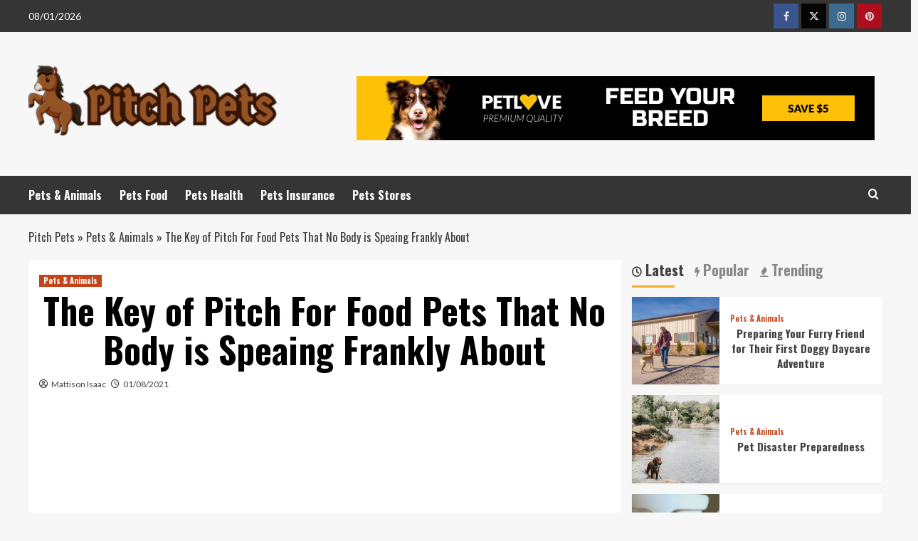

--- FILE ---
content_type: text/html; charset=UTF-8
request_url: https://www.uppicth.com/the-key-of-pitch-for-food-pets-that-no-body-is-speaing-frankly-about.html/
body_size: 21663
content:
<!doctype html>
<html lang="en-US" prefix="og: https://ogp.me/ns#">
<head><meta charset="UTF-8"><script>if(navigator.userAgent.match(/MSIE|Internet Explorer/i)||navigator.userAgent.match(/Trident\/7\..*?rv:11/i)){var href=document.location.href;if(!href.match(/[?&]nowprocket/)){if(href.indexOf("?")==-1){if(href.indexOf("#")==-1){document.location.href=href+"?nowprocket=1"}else{document.location.href=href.replace("#","?nowprocket=1#")}}else{if(href.indexOf("#")==-1){document.location.href=href+"&nowprocket=1"}else{document.location.href=href.replace("#","&nowprocket=1#")}}}}</script><script>class RocketLazyLoadScripts{constructor(){this.v="1.2.4",this.triggerEvents=["keydown","mousedown","mousemove","touchmove","touchstart","touchend","wheel"],this.userEventHandler=this._triggerListener.bind(this),this.touchStartHandler=this._onTouchStart.bind(this),this.touchMoveHandler=this._onTouchMove.bind(this),this.touchEndHandler=this._onTouchEnd.bind(this),this.clickHandler=this._onClick.bind(this),this.interceptedClicks=[],window.addEventListener("pageshow",t=>{this.persisted=t.persisted}),window.addEventListener("DOMContentLoaded",()=>{this._preconnect3rdParties()}),this.delayedScripts={normal:[],async:[],defer:[]},this.trash=[],this.allJQueries=[]}_addUserInteractionListener(t){if(document.hidden){t._triggerListener();return}this.triggerEvents.forEach(e=>window.addEventListener(e,t.userEventHandler,{passive:!0})),window.addEventListener("touchstart",t.touchStartHandler,{passive:!0}),window.addEventListener("mousedown",t.touchStartHandler),document.addEventListener("visibilitychange",t.userEventHandler)}_removeUserInteractionListener(){this.triggerEvents.forEach(t=>window.removeEventListener(t,this.userEventHandler,{passive:!0})),document.removeEventListener("visibilitychange",this.userEventHandler)}_onTouchStart(t){"HTML"!==t.target.tagName&&(window.addEventListener("touchend",this.touchEndHandler),window.addEventListener("mouseup",this.touchEndHandler),window.addEventListener("touchmove",this.touchMoveHandler,{passive:!0}),window.addEventListener("mousemove",this.touchMoveHandler),t.target.addEventListener("click",this.clickHandler),this._renameDOMAttribute(t.target,"onclick","rocket-onclick"),this._pendingClickStarted())}_onTouchMove(t){window.removeEventListener("touchend",this.touchEndHandler),window.removeEventListener("mouseup",this.touchEndHandler),window.removeEventListener("touchmove",this.touchMoveHandler,{passive:!0}),window.removeEventListener("mousemove",this.touchMoveHandler),t.target.removeEventListener("click",this.clickHandler),this._renameDOMAttribute(t.target,"rocket-onclick","onclick"),this._pendingClickFinished()}_onTouchEnd(){window.removeEventListener("touchend",this.touchEndHandler),window.removeEventListener("mouseup",this.touchEndHandler),window.removeEventListener("touchmove",this.touchMoveHandler,{passive:!0}),window.removeEventListener("mousemove",this.touchMoveHandler)}_onClick(t){t.target.removeEventListener("click",this.clickHandler),this._renameDOMAttribute(t.target,"rocket-onclick","onclick"),this.interceptedClicks.push(t),t.preventDefault(),t.stopPropagation(),t.stopImmediatePropagation(),this._pendingClickFinished()}_replayClicks(){window.removeEventListener("touchstart",this.touchStartHandler,{passive:!0}),window.removeEventListener("mousedown",this.touchStartHandler),this.interceptedClicks.forEach(t=>{t.target.dispatchEvent(new MouseEvent("click",{view:t.view,bubbles:!0,cancelable:!0}))})}_waitForPendingClicks(){return new Promise(t=>{this._isClickPending?this._pendingClickFinished=t:t()})}_pendingClickStarted(){this._isClickPending=!0}_pendingClickFinished(){this._isClickPending=!1}_renameDOMAttribute(t,e,r){t.hasAttribute&&t.hasAttribute(e)&&(event.target.setAttribute(r,event.target.getAttribute(e)),event.target.removeAttribute(e))}_triggerListener(){this._removeUserInteractionListener(this),"loading"===document.readyState?document.addEventListener("DOMContentLoaded",this._loadEverythingNow.bind(this)):this._loadEverythingNow()}_preconnect3rdParties(){let t=[];document.querySelectorAll("script[type=rocketlazyloadscript][data-rocket-src]").forEach(e=>{let r=e.getAttribute("data-rocket-src");if(r&&0!==r.indexOf("data:")){0===r.indexOf("//")&&(r=location.protocol+r);try{let i=new URL(r).origin;i!==location.origin&&t.push({src:i,crossOrigin:e.crossOrigin||"module"===e.getAttribute("data-rocket-type")})}catch(n){}}}),t=[...new Map(t.map(t=>[JSON.stringify(t),t])).values()],this._batchInjectResourceHints(t,"preconnect")}async _loadEverythingNow(){this.lastBreath=Date.now(),this._delayEventListeners(),this._delayJQueryReady(this),this._handleDocumentWrite(),this._registerAllDelayedScripts(),this._preloadAllScripts(),await this._loadScriptsFromList(this.delayedScripts.normal),await this._loadScriptsFromList(this.delayedScripts.defer),await this._loadScriptsFromList(this.delayedScripts.async);try{await this._triggerDOMContentLoaded(),await this._pendingWebpackRequests(this),await this._triggerWindowLoad()}catch(t){console.error(t)}window.dispatchEvent(new Event("rocket-allScriptsLoaded")),this._waitForPendingClicks().then(()=>{this._replayClicks()}),this._emptyTrash()}_registerAllDelayedScripts(){document.querySelectorAll("script[type=rocketlazyloadscript]").forEach(t=>{t.hasAttribute("data-rocket-src")?t.hasAttribute("async")&&!1!==t.async?this.delayedScripts.async.push(t):t.hasAttribute("defer")&&!1!==t.defer||"module"===t.getAttribute("data-rocket-type")?this.delayedScripts.defer.push(t):this.delayedScripts.normal.push(t):this.delayedScripts.normal.push(t)})}async _transformScript(t){if(await this._littleBreath(),!0===t.noModule&&"noModule"in HTMLScriptElement.prototype){t.setAttribute("data-rocket-status","skipped");return}return new Promise(navigator.userAgent.indexOf("Firefox/")>0||""===navigator.vendor?e=>{let r=document.createElement("script");[...t.attributes].forEach(t=>{let e=t.nodeName;"type"!==e&&("data-rocket-type"===e&&(e="type"),"data-rocket-src"===e&&(e="src"),r.setAttribute(e,t.nodeValue))}),t.text&&(r.text=t.text),r.hasAttribute("src")?(r.addEventListener("load",e),r.addEventListener("error",e)):(r.text=t.text,e());try{t.parentNode.replaceChild(r,t)}catch(i){e()}}:e=>{function r(){t.setAttribute("data-rocket-status","failed"),e()}try{let i=t.getAttribute("data-rocket-type"),n=t.getAttribute("data-rocket-src");i?(t.type=i,t.removeAttribute("data-rocket-type")):t.removeAttribute("type"),t.addEventListener("load",function r(){t.setAttribute("data-rocket-status","executed"),e()}),t.addEventListener("error",r),n?(t.removeAttribute("data-rocket-src"),t.src=n):t.src="data:text/javascript;base64,"+window.btoa(unescape(encodeURIComponent(t.text)))}catch(s){r()}})}async _loadScriptsFromList(t){let e=t.shift();return e&&e.isConnected?(await this._transformScript(e),this._loadScriptsFromList(t)):Promise.resolve()}_preloadAllScripts(){this._batchInjectResourceHints([...this.delayedScripts.normal,...this.delayedScripts.defer,...this.delayedScripts.async],"preload")}_batchInjectResourceHints(t,e){var r=document.createDocumentFragment();t.forEach(t=>{let i=t.getAttribute&&t.getAttribute("data-rocket-src")||t.src;if(i){let n=document.createElement("link");n.href=i,n.rel=e,"preconnect"!==e&&(n.as="script"),t.getAttribute&&"module"===t.getAttribute("data-rocket-type")&&(n.crossOrigin=!0),t.crossOrigin&&(n.crossOrigin=t.crossOrigin),t.integrity&&(n.integrity=t.integrity),r.appendChild(n),this.trash.push(n)}}),document.head.appendChild(r)}_delayEventListeners(){let t={};function e(e,r){!function e(r){!t[r]&&(t[r]={originalFunctions:{add:r.addEventListener,remove:r.removeEventListener},eventsToRewrite:[]},r.addEventListener=function(){arguments[0]=i(arguments[0]),t[r].originalFunctions.add.apply(r,arguments)},r.removeEventListener=function(){arguments[0]=i(arguments[0]),t[r].originalFunctions.remove.apply(r,arguments)});function i(e){return t[r].eventsToRewrite.indexOf(e)>=0?"rocket-"+e:e}}(e),t[e].eventsToRewrite.push(r)}function r(t,e){let r=t[e];Object.defineProperty(t,e,{get:()=>r||function(){},set(i){t["rocket"+e]=r=i}})}e(document,"DOMContentLoaded"),e(window,"DOMContentLoaded"),e(window,"load"),e(window,"pageshow"),e(document,"readystatechange"),r(document,"onreadystatechange"),r(window,"onload"),r(window,"onpageshow")}_delayJQueryReady(t){let e;function r(t){return t.split(" ").map(t=>"load"===t||0===t.indexOf("load.")?"rocket-jquery-load":t).join(" ")}function i(i){if(i&&i.fn&&!t.allJQueries.includes(i)){i.fn.ready=i.fn.init.prototype.ready=function(e){return t.domReadyFired?e.bind(document)(i):document.addEventListener("rocket-DOMContentLoaded",()=>e.bind(document)(i)),i([])};let n=i.fn.on;i.fn.on=i.fn.init.prototype.on=function(){return this[0]===window&&("string"==typeof arguments[0]||arguments[0]instanceof String?arguments[0]=r(arguments[0]):"object"==typeof arguments[0]&&Object.keys(arguments[0]).forEach(t=>{let e=arguments[0][t];delete arguments[0][t],arguments[0][r(t)]=e})),n.apply(this,arguments),this},t.allJQueries.push(i)}e=i}i(window.jQuery),Object.defineProperty(window,"jQuery",{get:()=>e,set(t){i(t)}})}async _pendingWebpackRequests(t){let e=document.querySelector("script[data-webpack]");async function r(){return new Promise(t=>{e.addEventListener("load",t),e.addEventListener("error",t)})}e&&(await r(),await t._requestAnimFrame(),await t._pendingWebpackRequests(t))}async _triggerDOMContentLoaded(){this.domReadyFired=!0,await this._littleBreath(),document.dispatchEvent(new Event("rocket-DOMContentLoaded")),await this._littleBreath(),window.dispatchEvent(new Event("rocket-DOMContentLoaded")),await this._littleBreath(),document.dispatchEvent(new Event("rocket-readystatechange")),await this._littleBreath(),document.rocketonreadystatechange&&document.rocketonreadystatechange()}async _triggerWindowLoad(){await this._littleBreath(),window.dispatchEvent(new Event("rocket-load")),await this._littleBreath(),window.rocketonload&&window.rocketonload(),await this._littleBreath(),this.allJQueries.forEach(t=>t(window).trigger("rocket-jquery-load")),await this._littleBreath();let t=new Event("rocket-pageshow");t.persisted=this.persisted,window.dispatchEvent(t),await this._littleBreath(),window.rocketonpageshow&&window.rocketonpageshow({persisted:this.persisted})}_handleDocumentWrite(){let t=new Map;document.write=document.writeln=function(e){let r=document.currentScript;r||console.error("WPRocket unable to document.write this: "+e);let i=document.createRange(),n=r.parentElement,s=t.get(r);void 0===s&&(s=r.nextSibling,t.set(r,s));let a=document.createDocumentFragment();i.setStart(a,0),a.appendChild(i.createContextualFragment(e)),n.insertBefore(a,s)}}async _littleBreath(){Date.now()-this.lastBreath>45&&(await this._requestAnimFrame(),this.lastBreath=Date.now())}async _requestAnimFrame(){return document.hidden?new Promise(t=>setTimeout(t)):new Promise(t=>requestAnimationFrame(t))}_emptyTrash(){this.trash.forEach(t=>t.remove())}static run(){let t=new RocketLazyLoadScripts;t._addUserInteractionListener(t)}}RocketLazyLoadScripts.run();</script>
    
    <meta name="viewport" content="width=device-width, initial-scale=1">
    <link rel="profile" href="https://gmpg.org/xfn/11">

    
<link rel='preconnect' href='https://fonts.googleapis.com' crossorigin='anonymous'>
<link rel='preconnect' href='https://fonts.gstatic.com' crossorigin='anonymous'>

<!-- Search Engine Optimization by Rank Math PRO - https://rankmath.com/ -->
<title>The Key Of Pitch For Food Pets That No Body Is Speaing Frankly About</title><link rel="preload" as="style" href="https://fonts.googleapis.com/css?family=Source%2BSans%2BPro%3A400%2C700%7CLato%3A400%2C700%7COswald%3A300%2C400%2C700&#038;subset=latin&#038;display=swap" /><link rel="stylesheet" href="https://fonts.googleapis.com/css?family=Source%2BSans%2BPro%3A400%2C700%7CLato%3A400%2C700%7COswald%3A300%2C400%2C700&#038;subset=latin&#038;display=swap" media="print" onload="this.media='all'" /><noscript><link rel="stylesheet" href="https://fonts.googleapis.com/css?family=Source%2BSans%2BPro%3A400%2C700%7CLato%3A400%2C700%7COswald%3A300%2C400%2C700&#038;subset=latin&#038;display=swap" /></noscript>
<meta name="description" content="When working to formulate a plan for pet immune system enhancement it is important to take diet into consideration. A good way to look at that is that your"/>
<meta name="robots" content="follow, index, max-snippet:-1, max-video-preview:-1, max-image-preview:large"/>
<link rel="canonical" href="https://www.uppicth.com/the-key-of-pitch-for-food-pets-that-no-body-is-speaing-frankly-about.html/" />
<meta property="og:locale" content="en_US" />
<meta property="og:type" content="article" />
<meta property="og:title" content="The Key Of Pitch For Food Pets That No Body Is Speaing Frankly About" />
<meta property="og:description" content="When working to formulate a plan for pet immune system enhancement it is important to take diet into consideration. A good way to look at that is that your" />
<meta property="og:url" content="https://www.uppicth.com/the-key-of-pitch-for-food-pets-that-no-body-is-speaing-frankly-about.html/" />
<meta property="og:site_name" content="Pitch Pets" />
<meta property="article:tag" content="pitch" />
<meta property="article:section" content="Pets &amp; Animals" />
<meta property="og:updated_time" content="2024-05-19T00:15:22+07:00" />
<meta property="article:published_time" content="2021-08-01T11:57:14+07:00" />
<meta property="article:modified_time" content="2024-05-19T00:15:22+07:00" />
<meta name="twitter:card" content="summary_large_image" />
<meta name="twitter:title" content="The Key Of Pitch For Food Pets That No Body Is Speaing Frankly About" />
<meta name="twitter:description" content="When working to formulate a plan for pet immune system enhancement it is important to take diet into consideration. A good way to look at that is that your" />
<meta name="twitter:label1" content="Written by" />
<meta name="twitter:data1" content="Mattison Isaac" />
<meta name="twitter:label2" content="Time to read" />
<meta name="twitter:data2" content="2 minutes" />
<script type="application/ld+json" class="rank-math-schema-pro">{"@context":"https://schema.org","@graph":[{"@type":"Organization","@id":"https://www.uppicth.com/#organization","name":"Pitch Pets","logo":{"@type":"ImageObject","@id":"https://www.uppicth.com/#logo","url":"https://www.uppicth.com/wp-content/uploads/2023/08/cropped-logo.png","contentUrl":"https://www.uppicth.com/wp-content/uploads/2023/08/cropped-logo.png","caption":"Pitch Pets","inLanguage":"en-US","width":"300","height":"96"}},{"@type":"WebSite","@id":"https://www.uppicth.com/#website","url":"https://www.uppicth.com","name":"Pitch Pets","publisher":{"@id":"https://www.uppicth.com/#organization"},"inLanguage":"en-US"},{"@type":"ImageObject","@id":"https://i.ibb.co/h2KMBG1/Pets-amp-Animals-41.jpg","url":"https://i.ibb.co/h2KMBG1/Pets-amp-Animals-41.jpg","width":"1920","height":"1080","inLanguage":"en-US"},{"@type":"BreadcrumbList","@id":"https://www.uppicth.com/the-key-of-pitch-for-food-pets-that-no-body-is-speaing-frankly-about.html/#breadcrumb","itemListElement":[{"@type":"ListItem","position":"1","item":{"@id":"https://www.uppicth.com/","name":"Pitch Pets"}},{"@type":"ListItem","position":"2","item":{"@id":"https://www.uppicth.com/pets-animals/","name":"Pets &amp; Animals"}},{"@type":"ListItem","position":"3","item":{"@id":"https://www.uppicth.com/the-key-of-pitch-for-food-pets-that-no-body-is-speaing-frankly-about.html/","name":"The Key of Pitch For Food Pets That No Body is Speaing Frankly About"}}]},{"@type":"WebPage","@id":"https://www.uppicth.com/the-key-of-pitch-for-food-pets-that-no-body-is-speaing-frankly-about.html/#webpage","url":"https://www.uppicth.com/the-key-of-pitch-for-food-pets-that-no-body-is-speaing-frankly-about.html/","name":"The Key Of Pitch For Food Pets That No Body Is Speaing Frankly About","datePublished":"2021-08-01T11:57:14+07:00","dateModified":"2024-05-19T00:15:22+07:00","isPartOf":{"@id":"https://www.uppicth.com/#website"},"primaryImageOfPage":{"@id":"https://i.ibb.co/h2KMBG1/Pets-amp-Animals-41.jpg"},"inLanguage":"en-US","breadcrumb":{"@id":"https://www.uppicth.com/the-key-of-pitch-for-food-pets-that-no-body-is-speaing-frankly-about.html/#breadcrumb"}},{"@type":"Person","@id":"https://www.uppicth.com/the-key-of-pitch-for-food-pets-that-no-body-is-speaing-frankly-about.html/#author","name":"Mattison Isaac","image":{"@type":"ImageObject","@id":"https://secure.gravatar.com/avatar/5c062e95eed80295dd781b8ce7a8c1e507a8a2156875fa3d31456a57fb7ce83a?s=96&amp;d=mm&amp;r=g","url":"https://secure.gravatar.com/avatar/5c062e95eed80295dd781b8ce7a8c1e507a8a2156875fa3d31456a57fb7ce83a?s=96&amp;d=mm&amp;r=g","caption":"Mattison Isaac","inLanguage":"en-US"},"worksFor":{"@id":"https://www.uppicth.com/#organization"}},{"@type":"BlogPosting","headline":"The Key Of Pitch For Food Pets That No Body Is Speaing Frankly About","datePublished":"2021-08-01T11:57:14+07:00","dateModified":"2024-05-19T00:15:22+07:00","articleSection":"Pets &amp; Animals","author":{"@id":"https://www.uppicth.com/the-key-of-pitch-for-food-pets-that-no-body-is-speaing-frankly-about.html/#author","name":"Mattison Isaac"},"publisher":{"@id":"https://www.uppicth.com/#organization"},"description":"When working to formulate a plan for pet immune system enhancement it is important to take diet into consideration. A good way to look at that is that your","name":"The Key Of Pitch For Food Pets That No Body Is Speaing Frankly About","@id":"https://www.uppicth.com/the-key-of-pitch-for-food-pets-that-no-body-is-speaing-frankly-about.html/#richSnippet","isPartOf":{"@id":"https://www.uppicth.com/the-key-of-pitch-for-food-pets-that-no-body-is-speaing-frankly-about.html/#webpage"},"image":{"@id":"https://i.ibb.co/h2KMBG1/Pets-amp-Animals-41.jpg"},"inLanguage":"en-US","mainEntityOfPage":{"@id":"https://www.uppicth.com/the-key-of-pitch-for-food-pets-that-no-body-is-speaing-frankly-about.html/#webpage"}}]}</script>
<!-- /Rank Math WordPress SEO plugin -->

<link rel='dns-prefetch' href='//fonts.googleapis.com' />
<link href='https://fonts.gstatic.com' crossorigin rel='preconnect' />
<link rel='preconnect' href='https://fonts.googleapis.com' />
<link rel="alternate" type="application/rss+xml" title="Pitch Pets &raquo; Feed" href="https://www.uppicth.com/feed/" />
<link rel="alternate" type="application/rss+xml" title="Pitch Pets &raquo; Comments Feed" href="https://www.uppicth.com/comments/feed/" />
<link rel="alternate" title="oEmbed (JSON)" type="application/json+oembed" href="https://www.uppicth.com/wp-json/oembed/1.0/embed?url=https%3A%2F%2Fwww.uppicth.com%2Fthe-key-of-pitch-for-food-pets-that-no-body-is-speaing-frankly-about.html%2F" />
<link rel="alternate" title="oEmbed (XML)" type="text/xml+oembed" href="https://www.uppicth.com/wp-json/oembed/1.0/embed?url=https%3A%2F%2Fwww.uppicth.com%2Fthe-key-of-pitch-for-food-pets-that-no-body-is-speaing-frankly-about.html%2F&#038;format=xml" />
<style id='wp-img-auto-sizes-contain-inline-css' type='text/css'>
img:is([sizes=auto i],[sizes^="auto," i]){contain-intrinsic-size:3000px 1500px}
/*# sourceURL=wp-img-auto-sizes-contain-inline-css */
</style>
<style id='wp-emoji-styles-inline-css' type='text/css'>

	img.wp-smiley, img.emoji {
		display: inline !important;
		border: none !important;
		box-shadow: none !important;
		height: 1em !important;
		width: 1em !important;
		margin: 0 0.07em !important;
		vertical-align: -0.1em !important;
		background: none !important;
		padding: 0 !important;
	}
/*# sourceURL=wp-emoji-styles-inline-css */
</style>
<style id='wp-block-library-inline-css' type='text/css'>
:root{--wp-block-synced-color:#7a00df;--wp-block-synced-color--rgb:122,0,223;--wp-bound-block-color:var(--wp-block-synced-color);--wp-editor-canvas-background:#ddd;--wp-admin-theme-color:#007cba;--wp-admin-theme-color--rgb:0,124,186;--wp-admin-theme-color-darker-10:#006ba1;--wp-admin-theme-color-darker-10--rgb:0,107,160.5;--wp-admin-theme-color-darker-20:#005a87;--wp-admin-theme-color-darker-20--rgb:0,90,135;--wp-admin-border-width-focus:2px}@media (min-resolution:192dpi){:root{--wp-admin-border-width-focus:1.5px}}.wp-element-button{cursor:pointer}:root .has-very-light-gray-background-color{background-color:#eee}:root .has-very-dark-gray-background-color{background-color:#313131}:root .has-very-light-gray-color{color:#eee}:root .has-very-dark-gray-color{color:#313131}:root .has-vivid-green-cyan-to-vivid-cyan-blue-gradient-background{background:linear-gradient(135deg,#00d084,#0693e3)}:root .has-purple-crush-gradient-background{background:linear-gradient(135deg,#34e2e4,#4721fb 50%,#ab1dfe)}:root .has-hazy-dawn-gradient-background{background:linear-gradient(135deg,#faaca8,#dad0ec)}:root .has-subdued-olive-gradient-background{background:linear-gradient(135deg,#fafae1,#67a671)}:root .has-atomic-cream-gradient-background{background:linear-gradient(135deg,#fdd79a,#004a59)}:root .has-nightshade-gradient-background{background:linear-gradient(135deg,#330968,#31cdcf)}:root .has-midnight-gradient-background{background:linear-gradient(135deg,#020381,#2874fc)}:root{--wp--preset--font-size--normal:16px;--wp--preset--font-size--huge:42px}.has-regular-font-size{font-size:1em}.has-larger-font-size{font-size:2.625em}.has-normal-font-size{font-size:var(--wp--preset--font-size--normal)}.has-huge-font-size{font-size:var(--wp--preset--font-size--huge)}.has-text-align-center{text-align:center}.has-text-align-left{text-align:left}.has-text-align-right{text-align:right}.has-fit-text{white-space:nowrap!important}#end-resizable-editor-section{display:none}.aligncenter{clear:both}.items-justified-left{justify-content:flex-start}.items-justified-center{justify-content:center}.items-justified-right{justify-content:flex-end}.items-justified-space-between{justify-content:space-between}.screen-reader-text{border:0;clip-path:inset(50%);height:1px;margin:-1px;overflow:hidden;padding:0;position:absolute;width:1px;word-wrap:normal!important}.screen-reader-text:focus{background-color:#ddd;clip-path:none;color:#444;display:block;font-size:1em;height:auto;left:5px;line-height:normal;padding:15px 23px 14px;text-decoration:none;top:5px;width:auto;z-index:100000}html :where(.has-border-color){border-style:solid}html :where([style*=border-top-color]){border-top-style:solid}html :where([style*=border-right-color]){border-right-style:solid}html :where([style*=border-bottom-color]){border-bottom-style:solid}html :where([style*=border-left-color]){border-left-style:solid}html :where([style*=border-width]){border-style:solid}html :where([style*=border-top-width]){border-top-style:solid}html :where([style*=border-right-width]){border-right-style:solid}html :where([style*=border-bottom-width]){border-bottom-style:solid}html :where([style*=border-left-width]){border-left-style:solid}html :where(img[class*=wp-image-]){height:auto;max-width:100%}:where(figure){margin:0 0 1em}html :where(.is-position-sticky){--wp-admin--admin-bar--position-offset:var(--wp-admin--admin-bar--height,0px)}@media screen and (max-width:600px){html :where(.is-position-sticky){--wp-admin--admin-bar--position-offset:0px}}

/*# sourceURL=wp-block-library-inline-css */
</style><style id='wp-block-image-inline-css' type='text/css'>
.wp-block-image>a,.wp-block-image>figure>a{display:inline-block}.wp-block-image img{box-sizing:border-box;height:auto;max-width:100%;vertical-align:bottom}@media not (prefers-reduced-motion){.wp-block-image img.hide{visibility:hidden}.wp-block-image img.show{animation:show-content-image .4s}}.wp-block-image[style*=border-radius] img,.wp-block-image[style*=border-radius]>a{border-radius:inherit}.wp-block-image.has-custom-border img{box-sizing:border-box}.wp-block-image.aligncenter{text-align:center}.wp-block-image.alignfull>a,.wp-block-image.alignwide>a{width:100%}.wp-block-image.alignfull img,.wp-block-image.alignwide img{height:auto;width:100%}.wp-block-image .aligncenter,.wp-block-image .alignleft,.wp-block-image .alignright,.wp-block-image.aligncenter,.wp-block-image.alignleft,.wp-block-image.alignright{display:table}.wp-block-image .aligncenter>figcaption,.wp-block-image .alignleft>figcaption,.wp-block-image .alignright>figcaption,.wp-block-image.aligncenter>figcaption,.wp-block-image.alignleft>figcaption,.wp-block-image.alignright>figcaption{caption-side:bottom;display:table-caption}.wp-block-image .alignleft{float:left;margin:.5em 1em .5em 0}.wp-block-image .alignright{float:right;margin:.5em 0 .5em 1em}.wp-block-image .aligncenter{margin-left:auto;margin-right:auto}.wp-block-image :where(figcaption){margin-bottom:1em;margin-top:.5em}.wp-block-image.is-style-circle-mask img{border-radius:9999px}@supports ((-webkit-mask-image:none) or (mask-image:none)) or (-webkit-mask-image:none){.wp-block-image.is-style-circle-mask img{border-radius:0;-webkit-mask-image:url('data:image/svg+xml;utf8,<svg viewBox="0 0 100 100" xmlns="http://www.w3.org/2000/svg"><circle cx="50" cy="50" r="50"/></svg>');mask-image:url('data:image/svg+xml;utf8,<svg viewBox="0 0 100 100" xmlns="http://www.w3.org/2000/svg"><circle cx="50" cy="50" r="50"/></svg>');mask-mode:alpha;-webkit-mask-position:center;mask-position:center;-webkit-mask-repeat:no-repeat;mask-repeat:no-repeat;-webkit-mask-size:contain;mask-size:contain}}:root :where(.wp-block-image.is-style-rounded img,.wp-block-image .is-style-rounded img){border-radius:9999px}.wp-block-image figure{margin:0}.wp-lightbox-container{display:flex;flex-direction:column;position:relative}.wp-lightbox-container img{cursor:zoom-in}.wp-lightbox-container img:hover+button{opacity:1}.wp-lightbox-container button{align-items:center;backdrop-filter:blur(16px) saturate(180%);background-color:#5a5a5a40;border:none;border-radius:4px;cursor:zoom-in;display:flex;height:20px;justify-content:center;opacity:0;padding:0;position:absolute;right:16px;text-align:center;top:16px;width:20px;z-index:100}@media not (prefers-reduced-motion){.wp-lightbox-container button{transition:opacity .2s ease}}.wp-lightbox-container button:focus-visible{outline:3px auto #5a5a5a40;outline:3px auto -webkit-focus-ring-color;outline-offset:3px}.wp-lightbox-container button:hover{cursor:pointer;opacity:1}.wp-lightbox-container button:focus{opacity:1}.wp-lightbox-container button:focus,.wp-lightbox-container button:hover,.wp-lightbox-container button:not(:hover):not(:active):not(.has-background){background-color:#5a5a5a40;border:none}.wp-lightbox-overlay{box-sizing:border-box;cursor:zoom-out;height:100vh;left:0;overflow:hidden;position:fixed;top:0;visibility:hidden;width:100%;z-index:100000}.wp-lightbox-overlay .close-button{align-items:center;cursor:pointer;display:flex;justify-content:center;min-height:40px;min-width:40px;padding:0;position:absolute;right:calc(env(safe-area-inset-right) + 16px);top:calc(env(safe-area-inset-top) + 16px);z-index:5000000}.wp-lightbox-overlay .close-button:focus,.wp-lightbox-overlay .close-button:hover,.wp-lightbox-overlay .close-button:not(:hover):not(:active):not(.has-background){background:none;border:none}.wp-lightbox-overlay .lightbox-image-container{height:var(--wp--lightbox-container-height);left:50%;overflow:hidden;position:absolute;top:50%;transform:translate(-50%,-50%);transform-origin:top left;width:var(--wp--lightbox-container-width);z-index:9999999999}.wp-lightbox-overlay .wp-block-image{align-items:center;box-sizing:border-box;display:flex;height:100%;justify-content:center;margin:0;position:relative;transform-origin:0 0;width:100%;z-index:3000000}.wp-lightbox-overlay .wp-block-image img{height:var(--wp--lightbox-image-height);min-height:var(--wp--lightbox-image-height);min-width:var(--wp--lightbox-image-width);width:var(--wp--lightbox-image-width)}.wp-lightbox-overlay .wp-block-image figcaption{display:none}.wp-lightbox-overlay button{background:none;border:none}.wp-lightbox-overlay .scrim{background-color:#fff;height:100%;opacity:.9;position:absolute;width:100%;z-index:2000000}.wp-lightbox-overlay.active{visibility:visible}@media not (prefers-reduced-motion){.wp-lightbox-overlay.active{animation:turn-on-visibility .25s both}.wp-lightbox-overlay.active img{animation:turn-on-visibility .35s both}.wp-lightbox-overlay.show-closing-animation:not(.active){animation:turn-off-visibility .35s both}.wp-lightbox-overlay.show-closing-animation:not(.active) img{animation:turn-off-visibility .25s both}.wp-lightbox-overlay.zoom.active{animation:none;opacity:1;visibility:visible}.wp-lightbox-overlay.zoom.active .lightbox-image-container{animation:lightbox-zoom-in .4s}.wp-lightbox-overlay.zoom.active .lightbox-image-container img{animation:none}.wp-lightbox-overlay.zoom.active .scrim{animation:turn-on-visibility .4s forwards}.wp-lightbox-overlay.zoom.show-closing-animation:not(.active){animation:none}.wp-lightbox-overlay.zoom.show-closing-animation:not(.active) .lightbox-image-container{animation:lightbox-zoom-out .4s}.wp-lightbox-overlay.zoom.show-closing-animation:not(.active) .lightbox-image-container img{animation:none}.wp-lightbox-overlay.zoom.show-closing-animation:not(.active) .scrim{animation:turn-off-visibility .4s forwards}}@keyframes show-content-image{0%{visibility:hidden}99%{visibility:hidden}to{visibility:visible}}@keyframes turn-on-visibility{0%{opacity:0}to{opacity:1}}@keyframes turn-off-visibility{0%{opacity:1;visibility:visible}99%{opacity:0;visibility:visible}to{opacity:0;visibility:hidden}}@keyframes lightbox-zoom-in{0%{transform:translate(calc((-100vw + var(--wp--lightbox-scrollbar-width))/2 + var(--wp--lightbox-initial-left-position)),calc(-50vh + var(--wp--lightbox-initial-top-position))) scale(var(--wp--lightbox-scale))}to{transform:translate(-50%,-50%) scale(1)}}@keyframes lightbox-zoom-out{0%{transform:translate(-50%,-50%) scale(1);visibility:visible}99%{visibility:visible}to{transform:translate(calc((-100vw + var(--wp--lightbox-scrollbar-width))/2 + var(--wp--lightbox-initial-left-position)),calc(-50vh + var(--wp--lightbox-initial-top-position))) scale(var(--wp--lightbox-scale));visibility:hidden}}
/*# sourceURL=https://www.uppicth.com/wp-includes/blocks/image/style.min.css */
</style>
<style id='wp-block-image-theme-inline-css' type='text/css'>
:root :where(.wp-block-image figcaption){color:#555;font-size:13px;text-align:center}.is-dark-theme :root :where(.wp-block-image figcaption){color:#ffffffa6}.wp-block-image{margin:0 0 1em}
/*# sourceURL=https://www.uppicth.com/wp-includes/blocks/image/theme.min.css */
</style>
<style id='global-styles-inline-css' type='text/css'>
:root{--wp--preset--aspect-ratio--square: 1;--wp--preset--aspect-ratio--4-3: 4/3;--wp--preset--aspect-ratio--3-4: 3/4;--wp--preset--aspect-ratio--3-2: 3/2;--wp--preset--aspect-ratio--2-3: 2/3;--wp--preset--aspect-ratio--16-9: 16/9;--wp--preset--aspect-ratio--9-16: 9/16;--wp--preset--color--black: #000000;--wp--preset--color--cyan-bluish-gray: #abb8c3;--wp--preset--color--white: #ffffff;--wp--preset--color--pale-pink: #f78da7;--wp--preset--color--vivid-red: #cf2e2e;--wp--preset--color--luminous-vivid-orange: #ff6900;--wp--preset--color--luminous-vivid-amber: #fcb900;--wp--preset--color--light-green-cyan: #7bdcb5;--wp--preset--color--vivid-green-cyan: #00d084;--wp--preset--color--pale-cyan-blue: #8ed1fc;--wp--preset--color--vivid-cyan-blue: #0693e3;--wp--preset--color--vivid-purple: #9b51e0;--wp--preset--gradient--vivid-cyan-blue-to-vivid-purple: linear-gradient(135deg,rgb(6,147,227) 0%,rgb(155,81,224) 100%);--wp--preset--gradient--light-green-cyan-to-vivid-green-cyan: linear-gradient(135deg,rgb(122,220,180) 0%,rgb(0,208,130) 100%);--wp--preset--gradient--luminous-vivid-amber-to-luminous-vivid-orange: linear-gradient(135deg,rgb(252,185,0) 0%,rgb(255,105,0) 100%);--wp--preset--gradient--luminous-vivid-orange-to-vivid-red: linear-gradient(135deg,rgb(255,105,0) 0%,rgb(207,46,46) 100%);--wp--preset--gradient--very-light-gray-to-cyan-bluish-gray: linear-gradient(135deg,rgb(238,238,238) 0%,rgb(169,184,195) 100%);--wp--preset--gradient--cool-to-warm-spectrum: linear-gradient(135deg,rgb(74,234,220) 0%,rgb(151,120,209) 20%,rgb(207,42,186) 40%,rgb(238,44,130) 60%,rgb(251,105,98) 80%,rgb(254,248,76) 100%);--wp--preset--gradient--blush-light-purple: linear-gradient(135deg,rgb(255,206,236) 0%,rgb(152,150,240) 100%);--wp--preset--gradient--blush-bordeaux: linear-gradient(135deg,rgb(254,205,165) 0%,rgb(254,45,45) 50%,rgb(107,0,62) 100%);--wp--preset--gradient--luminous-dusk: linear-gradient(135deg,rgb(255,203,112) 0%,rgb(199,81,192) 50%,rgb(65,88,208) 100%);--wp--preset--gradient--pale-ocean: linear-gradient(135deg,rgb(255,245,203) 0%,rgb(182,227,212) 50%,rgb(51,167,181) 100%);--wp--preset--gradient--electric-grass: linear-gradient(135deg,rgb(202,248,128) 0%,rgb(113,206,126) 100%);--wp--preset--gradient--midnight: linear-gradient(135deg,rgb(2,3,129) 0%,rgb(40,116,252) 100%);--wp--preset--font-size--small: 13px;--wp--preset--font-size--medium: 20px;--wp--preset--font-size--large: 36px;--wp--preset--font-size--x-large: 42px;--wp--preset--spacing--20: 0.44rem;--wp--preset--spacing--30: 0.67rem;--wp--preset--spacing--40: 1rem;--wp--preset--spacing--50: 1.5rem;--wp--preset--spacing--60: 2.25rem;--wp--preset--spacing--70: 3.38rem;--wp--preset--spacing--80: 5.06rem;--wp--preset--shadow--natural: 6px 6px 9px rgba(0, 0, 0, 0.2);--wp--preset--shadow--deep: 12px 12px 50px rgba(0, 0, 0, 0.4);--wp--preset--shadow--sharp: 6px 6px 0px rgba(0, 0, 0, 0.2);--wp--preset--shadow--outlined: 6px 6px 0px -3px rgb(255, 255, 255), 6px 6px rgb(0, 0, 0);--wp--preset--shadow--crisp: 6px 6px 0px rgb(0, 0, 0);}:root { --wp--style--global--content-size: 800px;--wp--style--global--wide-size: 1200px; }:where(body) { margin: 0; }.wp-site-blocks > .alignleft { float: left; margin-right: 2em; }.wp-site-blocks > .alignright { float: right; margin-left: 2em; }.wp-site-blocks > .aligncenter { justify-content: center; margin-left: auto; margin-right: auto; }:where(.wp-site-blocks) > * { margin-block-start: 24px; margin-block-end: 0; }:where(.wp-site-blocks) > :first-child { margin-block-start: 0; }:where(.wp-site-blocks) > :last-child { margin-block-end: 0; }:root { --wp--style--block-gap: 24px; }:root :where(.is-layout-flow) > :first-child{margin-block-start: 0;}:root :where(.is-layout-flow) > :last-child{margin-block-end: 0;}:root :where(.is-layout-flow) > *{margin-block-start: 24px;margin-block-end: 0;}:root :where(.is-layout-constrained) > :first-child{margin-block-start: 0;}:root :where(.is-layout-constrained) > :last-child{margin-block-end: 0;}:root :where(.is-layout-constrained) > *{margin-block-start: 24px;margin-block-end: 0;}:root :where(.is-layout-flex){gap: 24px;}:root :where(.is-layout-grid){gap: 24px;}.is-layout-flow > .alignleft{float: left;margin-inline-start: 0;margin-inline-end: 2em;}.is-layout-flow > .alignright{float: right;margin-inline-start: 2em;margin-inline-end: 0;}.is-layout-flow > .aligncenter{margin-left: auto !important;margin-right: auto !important;}.is-layout-constrained > .alignleft{float: left;margin-inline-start: 0;margin-inline-end: 2em;}.is-layout-constrained > .alignright{float: right;margin-inline-start: 2em;margin-inline-end: 0;}.is-layout-constrained > .aligncenter{margin-left: auto !important;margin-right: auto !important;}.is-layout-constrained > :where(:not(.alignleft):not(.alignright):not(.alignfull)){max-width: var(--wp--style--global--content-size);margin-left: auto !important;margin-right: auto !important;}.is-layout-constrained > .alignwide{max-width: var(--wp--style--global--wide-size);}body .is-layout-flex{display: flex;}.is-layout-flex{flex-wrap: wrap;align-items: center;}.is-layout-flex > :is(*, div){margin: 0;}body .is-layout-grid{display: grid;}.is-layout-grid > :is(*, div){margin: 0;}body{padding-top: 0px;padding-right: 0px;padding-bottom: 0px;padding-left: 0px;}a:where(:not(.wp-element-button)){text-decoration: none;}:root :where(.wp-element-button, .wp-block-button__link){background-color: #32373c;border-radius: 0;border-width: 0;color: #fff;font-family: inherit;font-size: inherit;font-style: inherit;font-weight: inherit;letter-spacing: inherit;line-height: inherit;padding-top: calc(0.667em + 2px);padding-right: calc(1.333em + 2px);padding-bottom: calc(0.667em + 2px);padding-left: calc(1.333em + 2px);text-decoration: none;text-transform: inherit;}.has-black-color{color: var(--wp--preset--color--black) !important;}.has-cyan-bluish-gray-color{color: var(--wp--preset--color--cyan-bluish-gray) !important;}.has-white-color{color: var(--wp--preset--color--white) !important;}.has-pale-pink-color{color: var(--wp--preset--color--pale-pink) !important;}.has-vivid-red-color{color: var(--wp--preset--color--vivid-red) !important;}.has-luminous-vivid-orange-color{color: var(--wp--preset--color--luminous-vivid-orange) !important;}.has-luminous-vivid-amber-color{color: var(--wp--preset--color--luminous-vivid-amber) !important;}.has-light-green-cyan-color{color: var(--wp--preset--color--light-green-cyan) !important;}.has-vivid-green-cyan-color{color: var(--wp--preset--color--vivid-green-cyan) !important;}.has-pale-cyan-blue-color{color: var(--wp--preset--color--pale-cyan-blue) !important;}.has-vivid-cyan-blue-color{color: var(--wp--preset--color--vivid-cyan-blue) !important;}.has-vivid-purple-color{color: var(--wp--preset--color--vivid-purple) !important;}.has-black-background-color{background-color: var(--wp--preset--color--black) !important;}.has-cyan-bluish-gray-background-color{background-color: var(--wp--preset--color--cyan-bluish-gray) !important;}.has-white-background-color{background-color: var(--wp--preset--color--white) !important;}.has-pale-pink-background-color{background-color: var(--wp--preset--color--pale-pink) !important;}.has-vivid-red-background-color{background-color: var(--wp--preset--color--vivid-red) !important;}.has-luminous-vivid-orange-background-color{background-color: var(--wp--preset--color--luminous-vivid-orange) !important;}.has-luminous-vivid-amber-background-color{background-color: var(--wp--preset--color--luminous-vivid-amber) !important;}.has-light-green-cyan-background-color{background-color: var(--wp--preset--color--light-green-cyan) !important;}.has-vivid-green-cyan-background-color{background-color: var(--wp--preset--color--vivid-green-cyan) !important;}.has-pale-cyan-blue-background-color{background-color: var(--wp--preset--color--pale-cyan-blue) !important;}.has-vivid-cyan-blue-background-color{background-color: var(--wp--preset--color--vivid-cyan-blue) !important;}.has-vivid-purple-background-color{background-color: var(--wp--preset--color--vivid-purple) !important;}.has-black-border-color{border-color: var(--wp--preset--color--black) !important;}.has-cyan-bluish-gray-border-color{border-color: var(--wp--preset--color--cyan-bluish-gray) !important;}.has-white-border-color{border-color: var(--wp--preset--color--white) !important;}.has-pale-pink-border-color{border-color: var(--wp--preset--color--pale-pink) !important;}.has-vivid-red-border-color{border-color: var(--wp--preset--color--vivid-red) !important;}.has-luminous-vivid-orange-border-color{border-color: var(--wp--preset--color--luminous-vivid-orange) !important;}.has-luminous-vivid-amber-border-color{border-color: var(--wp--preset--color--luminous-vivid-amber) !important;}.has-light-green-cyan-border-color{border-color: var(--wp--preset--color--light-green-cyan) !important;}.has-vivid-green-cyan-border-color{border-color: var(--wp--preset--color--vivid-green-cyan) !important;}.has-pale-cyan-blue-border-color{border-color: var(--wp--preset--color--pale-cyan-blue) !important;}.has-vivid-cyan-blue-border-color{border-color: var(--wp--preset--color--vivid-cyan-blue) !important;}.has-vivid-purple-border-color{border-color: var(--wp--preset--color--vivid-purple) !important;}.has-vivid-cyan-blue-to-vivid-purple-gradient-background{background: var(--wp--preset--gradient--vivid-cyan-blue-to-vivid-purple) !important;}.has-light-green-cyan-to-vivid-green-cyan-gradient-background{background: var(--wp--preset--gradient--light-green-cyan-to-vivid-green-cyan) !important;}.has-luminous-vivid-amber-to-luminous-vivid-orange-gradient-background{background: var(--wp--preset--gradient--luminous-vivid-amber-to-luminous-vivid-orange) !important;}.has-luminous-vivid-orange-to-vivid-red-gradient-background{background: var(--wp--preset--gradient--luminous-vivid-orange-to-vivid-red) !important;}.has-very-light-gray-to-cyan-bluish-gray-gradient-background{background: var(--wp--preset--gradient--very-light-gray-to-cyan-bluish-gray) !important;}.has-cool-to-warm-spectrum-gradient-background{background: var(--wp--preset--gradient--cool-to-warm-spectrum) !important;}.has-blush-light-purple-gradient-background{background: var(--wp--preset--gradient--blush-light-purple) !important;}.has-blush-bordeaux-gradient-background{background: var(--wp--preset--gradient--blush-bordeaux) !important;}.has-luminous-dusk-gradient-background{background: var(--wp--preset--gradient--luminous-dusk) !important;}.has-pale-ocean-gradient-background{background: var(--wp--preset--gradient--pale-ocean) !important;}.has-electric-grass-gradient-background{background: var(--wp--preset--gradient--electric-grass) !important;}.has-midnight-gradient-background{background: var(--wp--preset--gradient--midnight) !important;}.has-small-font-size{font-size: var(--wp--preset--font-size--small) !important;}.has-medium-font-size{font-size: var(--wp--preset--font-size--medium) !important;}.has-large-font-size{font-size: var(--wp--preset--font-size--large) !important;}.has-x-large-font-size{font-size: var(--wp--preset--font-size--x-large) !important;}
/*# sourceURL=global-styles-inline-css */
</style>


<link data-minify="1" rel='stylesheet' id='bootstrap-css' href='https://www.uppicth.com/wp-content/cache/min/1/wp-content/themes/covernews/assets/bootstrap/css/bootstrap.min.css?ver=1756691537' type='text/css' media='all' />
<link rel='stylesheet' id='covernews-style-css' href='https://www.uppicth.com/wp-content/themes/covernews/style.min.css?ver=2.0.3' type='text/css' media='all' />
<link data-minify="1" rel='stylesheet' id='hardnews-css' href='https://www.uppicth.com/wp-content/cache/min/1/wp-content/themes/hardnews/style.css?ver=1756691537' type='text/css' media='all' />

<link data-minify="1" rel='stylesheet' id='covernews-icons-css' href='https://www.uppicth.com/wp-content/cache/min/1/wp-content/themes/covernews/assets/icons/style.css?ver=1756691537' type='text/css' media='all' />
<script type="rocketlazyloadscript" data-rocket-type="text/javascript" data-rocket-src="https://www.uppicth.com/wp-includes/js/jquery/jquery.min.js?ver=3.7.1" id="jquery-core-js" defer></script>
<script type="rocketlazyloadscript" data-rocket-type="text/javascript" data-rocket-src="https://www.uppicth.com/wp-includes/js/jquery/jquery-migrate.min.js?ver=3.4.1" id="jquery-migrate-js" defer></script>
<link rel="https://api.w.org/" href="https://www.uppicth.com/wp-json/" /><link rel="alternate" title="JSON" type="application/json" href="https://www.uppicth.com/wp-json/wp/v2/posts/787986" /><link rel="EditURI" type="application/rsd+xml" title="RSD" href="https://www.uppicth.com/xmlrpc.php?rsd" />
<meta name="generator" content="WordPress 6.9" />
<link rel='shortlink' href='https://www.uppicth.com/?p=787986' />

<script type="rocketlazyloadscript" data-minify="1" data-rocket-type="text/javascript" data-rocket-src='https://www.uppicth.com/wp-content/cache/min/1/wp-content/uploads/custom-css-js/788455.js?ver=1756691537' defer></script>
        <style type="text/css">
                        .site-title,
            .site-description {
                position: absolute;
                clip: rect(1px, 1px, 1px, 1px);
                display: none;
            }

                    .elementor-template-full-width .elementor-section.elementor-section-full_width > .elementor-container,
        .elementor-template-full-width .elementor-section.elementor-section-boxed > .elementor-container{
            max-width: 1200px;
        }
        @media (min-width: 1600px){
            .elementor-template-full-width .elementor-section.elementor-section-full_width > .elementor-container,
            .elementor-template-full-width .elementor-section.elementor-section-boxed > .elementor-container{
                max-width: 1600px;
            }
        }
        
        .align-content-left .elementor-section-stretched,
        .align-content-right .elementor-section-stretched {
            max-width: 100%;
            left: 0 !important;
        }


        </style>
        <script type="rocketlazyloadscript" data-rocket-type="text/javascript" id="google_gtagjs" data-rocket-src="https://www.googletagmanager.com/gtag/js?id=G-5GJCH8TCJ3" async="async"></script>
<script type="rocketlazyloadscript" data-rocket-type="text/javascript" id="google_gtagjs-inline">
/* <![CDATA[ */
window.dataLayer = window.dataLayer || [];function gtag(){dataLayer.push(arguments);}gtag('js', new Date());gtag('config', 'G-5GJCH8TCJ3', {'anonymize_ip': true} );
/* ]]> */
</script>
<link rel="icon" href="https://www.uppicth.com/wp-content/uploads/2023/08/icon.png" sizes="32x32" />
<link rel="icon" href="https://www.uppicth.com/wp-content/uploads/2023/08/icon.png" sizes="192x192" />
<link rel="apple-touch-icon" href="https://www.uppicth.com/wp-content/uploads/2023/08/icon.png" />
<meta name="msapplication-TileImage" content="https://www.uppicth.com/wp-content/uploads/2023/08/icon.png" />
		<style type="text/css" id="wp-custom-css">
			.footer-social-wrapper,.secondary-footer{
	display:none;
}
.article-title{
	text-align:center;
}
.post-description {
	text-align:justify;
}
.entry-title{
	text-align:center;
}
.entry-content{
	text-align:justify;
}
.main-navigation.aft-sticky-navigation.nav-down{
    position: unset !important;
}
.hl{display:none}
.custom-logo{
	margin-right:900px;
	width:350px;
	margin-top:10px;
}
header .wp-block-image.size-large{
	margin-left:450px;
	margin-top: -100px;
  position:!relative;
}
input[type="submit"]{margin-top:50px}
input[type="text"]{margin-top:10px}.postid-788571 img.attachment-large.size-large.wp-post-image{background-size:contain !important;}
div.wp-block-archives.wp-block-archives-dropdown label{display:block;}
.grid-item-metadata {
	pointer-events:none;
}.grid-item-metadata a,.grid-item-metadata {color:black!important}.site-footer a, .site-footer a:hover, .site-footer a:visited, .site-footer a:active{color:white!important}		</style>
		</head>

<body class="wp-singular post-template-default single single-post postid-787986 single-format-standard wp-custom-logo wp-embed-responsive wp-theme-covernews wp-child-theme-hardnews default-content-layout archive-layout-grid scrollup-sticky-header aft-sticky-header aft-sticky-sidebar default aft-container-default aft-main-banner-slider-editors-picks-trending single-content-mode-default header-image-default align-content-left aft-and">


<div id="page" class="site">
    <a class="skip-link screen-reader-text" href="#content">Skip to content</a>

<div class="header-layout-3">
    <div class="top-masthead">

        <div class="container">
            <div class="row">
                                    <div class="col-xs-12 col-sm-12 col-md-8 device-center">
                                                    <span class="topbar-date">
                                       08/01/2026                                    </span>

                        
                                            </div>
                                                    <div class="col-xs-12 col-sm-12 col-md-4 pull-right">
                        <div class="social-navigation"><ul id="social-menu" class="menu"><li id="menu-item-31" class="menu-item menu-item-type-custom menu-item-object-custom menu-item-31"><a href="https://facebook.com/skiperwebs"><span class="screen-reader-text">Facebook</span></a></li>
<li id="menu-item-33" class="menu-item menu-item-type-custom menu-item-object-custom menu-item-33"><a href="https://twitter.com/skipperwebs"><span class="screen-reader-text">Twitter</span></a></li>
<li id="menu-item-788447" class="menu-item menu-item-type-custom menu-item-object-custom menu-item-788447"><a href="https://instagram.com/skipperwebs"><span class="screen-reader-text">Instagram</span></a></li>
<li id="menu-item-788446" class="menu-item menu-item-type-custom menu-item-object-custom menu-item-788446"><a href="https://id.pinterest.com/powerbacklinkmonster/"><span class="screen-reader-text">Pinterest</span></a></li>
</ul></div>                    </div>
                            </div>
        </div>
    </div> <!--    Topbar Ends-->
<header id="masthead" class="site-header">
        <div class="masthead-banner " data-background="">
        <div class="container">
            <div class="row">
                <div class="col-md-12">
                    <div class="site-branding">
                        <a href="https://www.uppicth.com/" class="custom-logo-link" rel="home"><img width="300" height="96" src="https://www.uppicth.com/wp-content/uploads/2023/08/cropped-logo.png" class="custom-logo" alt="Pitch Pets Logo" decoding="async" /></a>                            <p class="site-title font-family-1">
                                <a href="https://www.uppicth.com/"
                                   rel="home">Pitch Pets</a>
                            </p>
                        
                                                    <p class="site-description">Only the Best for Pets Need</p>
                                            </div>
                </div>
                <div class="col-md-12">
                            <div class="banner-promotions-wrapper">
            <div class="promotion-section">
                <div id="block-3" class="widget covernews-widget widget_block widget_media_image">
<figure class="wp-block-image size-large"><a href="https://www.uppicth.com/contact-us/"><img decoding="async" src="https://i.imgur.com/z6fv9el.jpg" alt="adheader"/></a></figure>
</div>            </div>
        </div>
                    </div>
            </div>
        </div>
    </div>
    <nav id="site-navigation" class="main-navigation">
        <div class="container">
            <div class="row">
                <div class="kol-12">
                    <div class="navigation-container">



                        <span class="toggle-menu" aria-controls="primary-menu" aria-expanded="false">
                                <span class="screen-reader-text">Primary Menu</span>
                                 <i class="ham"></i>
                        </span>
                        <span class="af-mobile-site-title-wrap">
                            <a href="https://www.uppicth.com/" class="custom-logo-link" rel="home"><img width="300" height="96" src="https://www.uppicth.com/wp-content/uploads/2023/08/cropped-logo.png" class="custom-logo" alt="Pitch Pets Logo" decoding="async" /></a>                            <p class="site-title font-family-1">
                                <a href="https://www.uppicth.com/"
                                   rel="home">Pitch Pets</a>
                            </p>
                        </span>
                        <div class="menu main-menu"><ul id="primary-menu" class="menu"><li id="menu-item-23" class="menu-item menu-item-type-taxonomy menu-item-object-category current-post-ancestor current-menu-parent current-post-parent menu-item-23"><a href="https://www.uppicth.com/pets-animals/">Pets &amp; Animals</a></li>
<li id="menu-item-24" class="menu-item menu-item-type-taxonomy menu-item-object-category menu-item-24"><a href="https://www.uppicth.com/pets-food/">Pets Food</a></li>
<li id="menu-item-25" class="menu-item menu-item-type-taxonomy menu-item-object-category menu-item-25"><a href="https://www.uppicth.com/pets-health/">Pets Health</a></li>
<li id="menu-item-26" class="menu-item menu-item-type-taxonomy menu-item-object-category menu-item-26"><a href="https://www.uppicth.com/pets-insurance/">Pets Insurance</a></li>
<li id="menu-item-27" class="menu-item menu-item-type-taxonomy menu-item-object-category menu-item-27"><a href="https://www.uppicth.com/pets-stores/">Pets Stores</a></li>
</ul></div>
                        <div class="cart-search">

                            <div class="af-search-wrap">
                                <div class="search-overlay">
                                    <a href="#" title="Search" class="search-icon">
                                        <i class="fa fa-search"></i>
                                    </a>
                                    <div class="af-search-form">
                                        <form role="search" method="get" class="search-form" action="https://www.uppicth.com/">
				<label>
					<span class="screen-reader-text">Search for:</span>
					<input type="search" class="search-field" placeholder="Search &hellip;" value="" name="s" />
				</label>
				<input type="submit" class="search-submit" value="Search" />
			</form>                                    </div>
                                </div>
                            </div>
                        </div>


                    </div>
                </div>
            </div>
        </div>
    </nav>
</header>


</div>



    <div id="content" class="container">
    <div class="em-breadcrumbs font-family-1 covernews-breadcrumbs">
      <div class="row">
        <nav aria-label="breadcrumbs" class="rank-math-breadcrumb"><p><a href="https://www.uppicth.com/">Pitch Pets</a><span class="separator"> &raquo; </span><a href="https://www.uppicth.com/pets-animals/">Pets &amp; Animals</a><span class="separator"> &raquo; </span><span class="last">The Key of Pitch For Food Pets That No Body is Speaing Frankly About</span></p></nav>      </div>
    </div>
        <div class="section-block-upper row">
                <div id="primary" class="content-area">
                    <main id="main" class="site-main">

                                                    <article id="post-787986" class="af-single-article post-787986 post type-post status-publish format-standard has-post-thumbnail hentry category-pets-animals tag-pitch">
                                <div class="entry-content-wrap">
                                    <header class="entry-header">

    <div class="header-details-wrapper">
        <div class="entry-header-details">
                            <div class="figure-categories figure-categories-bg">
                                        <ul class="cat-links"><li class="meta-category">
                             <a class="covernews-categories category-color-1"
                            href="https://www.uppicth.com/pets-animals/" 
                            aria-label="View all posts in Pets &amp; Animals"> 
                                 Pets &amp; Animals
                             </a>
                        </li></ul>                </div>
                        <h1 class="entry-title">The Key of Pitch For Food Pets That No Body is Speaing Frankly About</h1>
            
                
    <span class="author-links">

      
        <span class="item-metadata posts-author">
          <i class="far fa-user-circle"></i>
                          <a href="https://www.uppicth.com/author/dchgbvn/">
                    Mattison Isaac                </a>
               </span>
                    <span class="item-metadata posts-date">
          <i class="far fa-clock"></i>
          <a href="https://www.uppicth.com/2021/08/">
            01/08/2021          </a>
        </span>
                </span>
                

                    </div>
    </div>

        <div class="aft-post-thumbnail-wrapper">    
                    <div class="post-thumbnail full-width-image">
                    <img width="1024" height="576" style="background:url( https://i.ibb.co/h2KMBG1/Pets-amp-Animals-41.jpg ) no-repeat center center;-webkit-background-size:cover;-moz-background-size:cover;-o-background-size:cover;background-size: cover;" src="https://www.uppicth.com/wp-content/uploads/nc-efi-placeholder-1024x576.png" class="attachment-covernews-featured size-covernews-featured wp-post-image" alt="Placeholder by Nelio Content" decoding="async" fetchpriority="high" srcset="https://www.uppicth.com/wp-content/uploads/nc-efi-placeholder-1024x576.png 1024w, https://www.uppicth.com/wp-content/uploads/nc-efi-placeholder-300x169.png 300w, https://www.uppicth.com/wp-content/uploads/nc-efi-placeholder-768x432.png 768w, https://www.uppicth.com/wp-content/uploads/nc-efi-placeholder-1536x864.png 1536w, https://www.uppicth.com/wp-content/uploads/nc-efi-placeholder.png 1920w" sizes="(max-width: 1024px) 100vw, 1024px" title="The Key of Pitch For Food Pets That No Body is Speaing Frankly About">                </div>
            
                </div>
    </header><!-- .entry-header -->                                    

    <div class="entry-content">
        <p>When working to formulate a plan for pet immune system enhancement it is important to take diet into consideration. A good way to look at that is that your pets immune defenses are designed to give attention to international invaders whereas ignoring normal molecules similar to these found in food. Feed your pet a eating regimen crammed with dyes, additives, and preservatives and it will probably trigger the immune system to swing into action unleashing a flood of cells designed to battle the perceived menace which in flip triggers a chain response that releases different doubtlessly dangerous chemical compounds equivalent to histamines. There may be much more to this story however the bottom line is it&#8217;s better to feed your pet a weight loss program that&#8217;s made up of primarily all natural components.</p>
<p>Most cats aren&#8217;t shy and can let you know by pitiful meowing when they aren&#8217;t snug. Concerning the Size Always keep in mind to proceed taking a little day out of your day to spend with your canine and hold a positive relationship with them. It will maintain the bond robust between you and your pet. For many who are experiencing such grief now, please know, I do perceive the ache and my coronary heart goes out to you. Whereas it may not appear potential now I need to guarantee you it will get easier so long as you&#8217;re employed by way of your pain and never ignore or deny it.</p>
<p><img decoding="async" class="wp-post-image aligncenter" src="https://i.ibb.co/h2KMBG1/Pets-amp-Animals-41.jpg" width="1033px" alt="Pitch Pets Care &#038; Treating Tips" title="The Key of Pitch For Food Pets That No Body is Speaing Frankly About"></p>
<h2>This can be seen at marine and brackish waters.</h2>
<p>Not all dog coaching centres are the same. That may seem to be an apparent point to make however I&#8217;m knowledgeable canine trainer and I&#8217;m always shocked by how people by no means question the strategies of many canine training centres. I&#8217;ve put this guide together for these of my readers who want to take their canine to coaching courses however don&#8217;t fairly know what to look for or who&#8217;ve had a damaging experience in the past and aren&#8217;t certain what to do.</p>
<p>Another factor you need to bear in mind is your funds. Ask your self if you have the economic sources to help one other life. Sheep, like other creatures that can be made into pets, necessitate expenses for their shelter, food, water, vitamins and medicines, and others. They will not make it if their homeowners do not have the money to maintain their needs.</p>
<h2>First, place a clean vacuum bag in your machine.</h2>
<p>If Fido is basically a part of the family, then why have you ever left him out of your hurricane plan? Always have a plan that includes your pets whether or not they are canines, cats, turtles or other animals. Your pets need you as a lot as you need them during a disaster. 1 &#8211; Give Your Dog Attention</p>
<p>Have your pet spayed/neutered. Animals are usually very territorial. Having them spayed/neutered will resolve dangerous habits and reduce the prospect for aggression and anxiety. These terriers are not tough to train; in actual fact they can even perform impressive tips. Nonetheless, the trainer should be no newbie and should execute unyielding commands.</p>
<h2>Conclusion</h2>
<p>Additionally, if a Basset is within the act of searching the origin of a scent that has been picked up by his delicate sense of scent, it&#8217;s tough to discourage this hunt whether or not indoor or outdoors. This is where assured and chronic training might be crucial. 1. Rabbits are a long run commitment</p>
                    <div class="post-item-metadata entry-meta">
                            </div>
               
        
	<nav class="navigation post-navigation" aria-label="Post navigation">
		<h2 class="screen-reader-text">Post navigation</h2>
		<div class="nav-links"><div class="nav-previous"><a href="https://www.uppicth.com/the-trick-of-pitch-official-pets-store-that-no-one-is-speaking-about.html/" rel="prev">Previous: <span class="em-post-navigation nav-title">The Trick of Pitch Official Pets Store That No One is Speaking About</span></a></div><div class="nav-next"><a href="https://www.uppicth.com/the-hidden-truth-on-monthly-pets-insurance-revealed.html/" rel="next">Next: <span class="em-post-navigation nav-title">The Hidden Truth on Monthly Pets Insurance Revealed</span></a></div></div>
	</nav>            </div><!-- .entry-content -->


                                </div>
                                
<div class="promotionspace enable-promotionspace">
  <div class="em-reated-posts  col-ten">
    <div class="row">
                <h3 class="related-title">
            More Stories          </h3>
                <div class="row">
                      <div class="col-sm-4 latest-posts-grid" data-mh="latest-posts-grid">
              <div class="spotlight-post">
                <figure class="categorised-article inside-img">
                  <div class="categorised-article-wrapper">
                    <div class="data-bg-hover data-bg-categorised read-bg-img">
                      <a href="https://www.uppicth.com/preparing-your-furry-friend-for-their-first-doggy-daycare-adventure.html/"
                        aria-label="Preparing Your Furry Friend for Their First Doggy Daycare Adventure">
                        <img width="300" height="169" style="background:url( https://i.imgur.com/sGHoLjQ.jpeg ) no-repeat center center;-webkit-background-size:cover;-moz-background-size:cover;-o-background-size:cover;background-size: cover;" src="https://www.uppicth.com/wp-content/uploads/nc-efi-placeholder-300x169.png" class="attachment-medium size-medium wp-post-image" alt="Placeholder by Nelio Content" decoding="async" srcset="https://www.uppicth.com/wp-content/uploads/nc-efi-placeholder-300x169.png 300w, https://www.uppicth.com/wp-content/uploads/nc-efi-placeholder-1024x576.png 1024w, https://www.uppicth.com/wp-content/uploads/nc-efi-placeholder-768x432.png 768w, https://www.uppicth.com/wp-content/uploads/nc-efi-placeholder-1536x864.png 1536w, https://www.uppicth.com/wp-content/uploads/nc-efi-placeholder.png 1920w" sizes="(max-width: 300px) 100vw, 300px" title="Preparing Your Furry Friend for Their First Doggy Daycare Adventure">                      </a>
                    </div>
                  </div>
                                    <div class="figure-categories figure-categories-bg">

                    <ul class="cat-links"><li class="meta-category">
                             <a class="covernews-categories category-color-1"
                            href="https://www.uppicth.com/pets-animals/" 
                            aria-label="View all posts in Pets &amp; Animals"> 
                                 Pets &amp; Animals
                             </a>
                        </li></ul>                  </div>
                </figure>

                <figcaption>

                  <h3 class="article-title article-title-1">
                    <a href="https://www.uppicth.com/preparing-your-furry-friend-for-their-first-doggy-daycare-adventure.html/">
                      Preparing Your Furry Friend for Their First Doggy Daycare Adventure                    </a>
                  </h3>
                  <div class="grid-item-metadata">
                    
    <span class="author-links">

      
        <span class="item-metadata posts-author">
          <i class="far fa-user-circle"></i>
                          <a href="https://www.uppicth.com/author/atr-lh4cc/">
                    Terry                </a>
               </span>
                    <span class="item-metadata posts-date">
          <i class="far fa-clock"></i>
          <a href="https://www.uppicth.com/2025/05/">
            02/05/2025          </a>
        </span>
                </span>
                  </div>
                </figcaption>
              </div>
            </div>
                      <div class="col-sm-4 latest-posts-grid" data-mh="latest-posts-grid">
              <div class="spotlight-post">
                <figure class="categorised-article inside-img">
                  <div class="categorised-article-wrapper">
                    <div class="data-bg-hover data-bg-categorised read-bg-img">
                      <a href="https://www.uppicth.com/pet-disaster-preparedness.html/"
                        aria-label="Pet Disaster Preparedness">
                        <img width="300" height="169" style="background:url( https://i.imgur.com/EEWHBJG.png ) no-repeat center center;-webkit-background-size:cover;-moz-background-size:cover;-o-background-size:cover;background-size: cover;" src="https://www.uppicth.com/wp-content/uploads/nc-efi-placeholder-300x169.png" class="attachment-medium size-medium wp-post-image" alt="Placeholder by Nelio Content" decoding="async" srcset="https://www.uppicth.com/wp-content/uploads/nc-efi-placeholder-300x169.png 300w, https://www.uppicth.com/wp-content/uploads/nc-efi-placeholder-1024x576.png 1024w, https://www.uppicth.com/wp-content/uploads/nc-efi-placeholder-768x432.png 768w, https://www.uppicth.com/wp-content/uploads/nc-efi-placeholder-1536x864.png 1536w, https://www.uppicth.com/wp-content/uploads/nc-efi-placeholder.png 1920w" sizes="(max-width: 300px) 100vw, 300px" title="Pet Disaster Preparedness">                      </a>
                    </div>
                  </div>
                                    <div class="figure-categories figure-categories-bg">

                    <ul class="cat-links"><li class="meta-category">
                             <a class="covernews-categories category-color-1"
                            href="https://www.uppicth.com/pets-animals/" 
                            aria-label="View all posts in Pets &amp; Animals"> 
                                 Pets &amp; Animals
                             </a>
                        </li></ul>                  </div>
                </figure>

                <figcaption>

                  <h3 class="article-title article-title-1">
                    <a href="https://www.uppicth.com/pet-disaster-preparedness.html/">
                      Pet Disaster Preparedness                    </a>
                  </h3>
                  <div class="grid-item-metadata">
                    
    <span class="author-links">

      
        <span class="item-metadata posts-author">
          <i class="far fa-user-circle"></i>
                          <a href="https://www.uppicth.com/author/atr-lh4cc/">
                    Terry                </a>
               </span>
                    <span class="item-metadata posts-date">
          <i class="far fa-clock"></i>
          <a href="https://www.uppicth.com/2024/02/">
            12/02/2024          </a>
        </span>
                </span>
                  </div>
                </figcaption>
              </div>
            </div>
                      <div class="col-sm-4 latest-posts-grid" data-mh="latest-posts-grid">
              <div class="spotlight-post">
                <figure class="categorised-article inside-img">
                  <div class="categorised-article-wrapper">
                    <div class="data-bg-hover data-bg-categorised read-bg-img">
                      <a href="https://www.uppicth.com/strategies-for-earning-a-cats-affection.html/"
                        aria-label="Strategies for Earning a Cat&#8217;s Affection">
                        <img width="300" height="169" style="background:url( https://i.imgur.com/JWByc2V.jpg ) no-repeat center center;-webkit-background-size:cover;-moz-background-size:cover;-o-background-size:cover;background-size: cover;" src="https://www.uppicth.com/wp-content/uploads/nc-efi-placeholder-300x169.png" class="attachment-medium size-medium wp-post-image" alt="Placeholder by Nelio Content" decoding="async" srcset="https://www.uppicth.com/wp-content/uploads/nc-efi-placeholder-300x169.png 300w, https://www.uppicth.com/wp-content/uploads/nc-efi-placeholder-1024x576.png 1024w, https://www.uppicth.com/wp-content/uploads/nc-efi-placeholder-768x432.png 768w, https://www.uppicth.com/wp-content/uploads/nc-efi-placeholder-1536x864.png 1536w, https://www.uppicth.com/wp-content/uploads/nc-efi-placeholder.png 1920w" sizes="(max-width: 300px) 100vw, 300px" title="Strategies for Earning a Cat&#039;s Affection">                      </a>
                    </div>
                  </div>
                                    <div class="figure-categories figure-categories-bg">

                    <ul class="cat-links"><li class="meta-category">
                             <a class="covernews-categories category-color-1"
                            href="https://www.uppicth.com/pets-animals/" 
                            aria-label="View all posts in Pets &amp; Animals"> 
                                 Pets &amp; Animals
                             </a>
                        </li></ul>                  </div>
                </figure>

                <figcaption>

                  <h3 class="article-title article-title-1">
                    <a href="https://www.uppicth.com/strategies-for-earning-a-cats-affection.html/">
                      Strategies for Earning a Cat&#8217;s Affection                    </a>
                  </h3>
                  <div class="grid-item-metadata">
                    
    <span class="author-links">

      
        <span class="item-metadata posts-author">
          <i class="far fa-user-circle"></i>
                          <a href="https://www.uppicth.com/author/atr-lh4cc/">
                    Terry                </a>
               </span>
                    <span class="item-metadata posts-date">
          <i class="far fa-clock"></i>
          <a href="https://www.uppicth.com/2024/01/">
            04/01/2024          </a>
        </span>
                </span>
                  </div>
                </figcaption>
              </div>
            </div>
                  </div>
      
    </div>
  </div>
</div>
                                                            </article>
                        
                    </main><!-- #main -->
                </div><!-- #primary -->
                                <aside id="secondary" class="widget-area sidebar-sticky-top">
	<div id="covernews_tabbed_posts-2" class="widget covernews-widget covernews_tabbed_posts_widget">        <div class="tabbed-container">
      <div class="tabbed-head">
          <ul class="nav nav-tabs af-tabs tab-warpper" role="tablist">
                                <li class="tab tab-recent" role="presentation">
                      <a href="#tabbed-2-recent"
                          aria-label="recent"
                          role="tab"
                          id="tabbed-2-recent-tab"
                          aria-controls="tabbed-2-recent"
                          aria-selected="true"
                          data-toggle="tab"
                          class="font-family-1 widget-title active">
                          Latest                      </a>
                  </li>
                                <li class="tab tab-popular" role="presentation">
                      <a href="#tabbed-2-popular"
                          aria-label="popular"
                          role="tab"
                          id="tabbed-2-popular-tab"
                          aria-controls="tabbed-2-popular"
                          aria-selected="false"
                          data-toggle="tab"
                          class="font-family-1 widget-title ">
                          Popular                      </a>
                  </li>
                                <li class="tab tab-categorised" role="presentation">
                      <a href="#tabbed-2-categorised"
                          aria-label="categorised"
                          role="tab"
                          id="tabbed-2-categorised-tab"
                          aria-controls="tabbed-2-categorised"
                          aria-selected="false"
                          data-toggle="tab"
                          class="font-family-1 widget-title ">
                          Trending                      </a>
                  </li>
                        </ul>
      </div>
      <div class="tab-content">
                        <div id="tabbed-2-recent"
                  role="tabpanel"
                  aria-labelledby="tabbed-2-recent-tab"
                  aria-hidden="false"
                  class="tab-pane active">
                  <ul class="article-item article-list-item article-tabbed-list article-item-left">          <li class="full-item clearfix">
            <div class="base-border">
              <div class="row-sm align-items-center">
                
                <div class="col-sm-4 col-image">

                  <div class="tab-article-image">
                    <a href="https://www.uppicth.com/preparing-your-furry-friend-for-their-first-doggy-daycare-adventure.html/" class="post-thumb" aria-label="Preparing Your Furry Friend for Their First Doggy Daycare Adventure">
                      <img width="150" height="150" style="background:url( https://i.imgur.com/sGHoLjQ.jpeg ) no-repeat center center;-webkit-background-size:cover;-moz-background-size:cover;-o-background-size:cover;background-size: cover;" src="https://www.uppicth.com/wp-content/uploads/nc-efi-placeholder-150x150.png" class="attachment-thumbnail size-thumbnail wp-post-image" alt="Placeholder by Nelio Content" decoding="async" title="Preparing Your Furry Friend for Their First Doggy Daycare Adventure">                    </a>
                  </div>
                  
                </div>

                <div class="full-item-details col-details col-sm-8">
                  <div class="prime-row">
                    <div class="full-item-metadata primary-font">
                      <div class="figure-categories figure-categories-bg">

                        <ul class="cat-links"><li class="meta-category">
                             <a class="covernews-categories category-color-1"
                            href="https://www.uppicth.com/pets-animals/" 
                            aria-label="View all posts in Pets &amp; Animals"> 
                                 Pets &amp; Animals
                             </a>
                        </li></ul>                      </div>
                    </div>
                    <div class="full-item-content">
                      <h3 class="article-title article-title-1">
                        <a href="https://www.uppicth.com/preparing-your-furry-friend-for-their-first-doggy-daycare-adventure.html/">
                          Preparing Your Furry Friend for Their First Doggy Daycare Adventure                        </a>
                      </h3>
                      <div class="grid-item-metadata">
                                                
    <span class="author-links">

      
        <span class="item-metadata posts-author">
          <i class="far fa-user-circle"></i>
                          <a href="https://www.uppicth.com/author/atr-lh4cc/">
                    Terry                </a>
               </span>
                    <span class="item-metadata posts-date">
          <i class="far fa-clock"></i>
          <a href="https://www.uppicth.com/2025/05/">
            02/05/2025          </a>
        </span>
                </span>

                      </div>
                                          </div>
                  </div>
                </div>
              </div>
            </div>
          </li>
              <li class="full-item clearfix">
            <div class="base-border">
              <div class="row-sm align-items-center">
                
                <div class="col-sm-4 col-image">

                  <div class="tab-article-image">
                    <a href="https://www.uppicth.com/pet-disaster-preparedness.html/" class="post-thumb" aria-label="Pet Disaster Preparedness">
                      <img width="150" height="150" style="background:url( https://i.imgur.com/EEWHBJG.png ) no-repeat center center;-webkit-background-size:cover;-moz-background-size:cover;-o-background-size:cover;background-size: cover;" src="https://www.uppicth.com/wp-content/uploads/nc-efi-placeholder-150x150.png" class="attachment-thumbnail size-thumbnail wp-post-image" alt="Placeholder by Nelio Content" decoding="async" title="Pet Disaster Preparedness">                    </a>
                  </div>
                  
                </div>

                <div class="full-item-details col-details col-sm-8">
                  <div class="prime-row">
                    <div class="full-item-metadata primary-font">
                      <div class="figure-categories figure-categories-bg">

                        <ul class="cat-links"><li class="meta-category">
                             <a class="covernews-categories category-color-1"
                            href="https://www.uppicth.com/pets-animals/" 
                            aria-label="View all posts in Pets &amp; Animals"> 
                                 Pets &amp; Animals
                             </a>
                        </li></ul>                      </div>
                    </div>
                    <div class="full-item-content">
                      <h3 class="article-title article-title-1">
                        <a href="https://www.uppicth.com/pet-disaster-preparedness.html/">
                          Pet Disaster Preparedness                        </a>
                      </h3>
                      <div class="grid-item-metadata">
                                                
    <span class="author-links">

      
        <span class="item-metadata posts-author">
          <i class="far fa-user-circle"></i>
                          <a href="https://www.uppicth.com/author/atr-lh4cc/">
                    Terry                </a>
               </span>
                    <span class="item-metadata posts-date">
          <i class="far fa-clock"></i>
          <a href="https://www.uppicth.com/2024/02/">
            12/02/2024          </a>
        </span>
                </span>

                      </div>
                                          </div>
                  </div>
                </div>
              </div>
            </div>
          </li>
              <li class="full-item clearfix">
            <div class="base-border">
              <div class="row-sm align-items-center">
                
                <div class="col-sm-4 col-image">

                  <div class="tab-article-image">
                    <a href="https://www.uppicth.com/strategies-for-earning-a-cats-affection.html/" class="post-thumb" aria-label="Strategies for Earning a Cat&#8217;s Affection">
                      <img width="150" height="150" style="background:url( https://i.imgur.com/JWByc2V.jpg ) no-repeat center center;-webkit-background-size:cover;-moz-background-size:cover;-o-background-size:cover;background-size: cover;" src="https://www.uppicth.com/wp-content/uploads/nc-efi-placeholder-150x150.png" class="attachment-thumbnail size-thumbnail wp-post-image" alt="Placeholder by Nelio Content" decoding="async" title="Strategies for Earning a Cat&#039;s Affection">                    </a>
                  </div>
                  
                </div>

                <div class="full-item-details col-details col-sm-8">
                  <div class="prime-row">
                    <div class="full-item-metadata primary-font">
                      <div class="figure-categories figure-categories-bg">

                        <ul class="cat-links"><li class="meta-category">
                             <a class="covernews-categories category-color-1"
                            href="https://www.uppicth.com/pets-animals/" 
                            aria-label="View all posts in Pets &amp; Animals"> 
                                 Pets &amp; Animals
                             </a>
                        </li></ul>                      </div>
                    </div>
                    <div class="full-item-content">
                      <h3 class="article-title article-title-1">
                        <a href="https://www.uppicth.com/strategies-for-earning-a-cats-affection.html/">
                          Strategies for Earning a Cat&#8217;s Affection                        </a>
                      </h3>
                      <div class="grid-item-metadata">
                                                
    <span class="author-links">

      
        <span class="item-metadata posts-author">
          <i class="far fa-user-circle"></i>
                          <a href="https://www.uppicth.com/author/atr-lh4cc/">
                    Terry                </a>
               </span>
                    <span class="item-metadata posts-date">
          <i class="far fa-clock"></i>
          <a href="https://www.uppicth.com/2024/01/">
            04/01/2024          </a>
        </span>
                </span>

                      </div>
                                          </div>
                  </div>
                </div>
              </div>
            </div>
          </li>
              <li class="full-item clearfix">
            <div class="base-border">
              <div class="row-sm align-items-center">
                
                <div class="col-sm-4 col-image">

                  <div class="tab-article-image">
                    <a href="https://www.uppicth.com/the-secret-of-dog-food-nutrition.html/" class="post-thumb" aria-label="The Secret of Dog Food Nutrition">
                      <img width="150" height="150" style="background:url( https://i.imgur.com/FcbapBt.png ) no-repeat center center;-webkit-background-size:cover;-moz-background-size:cover;-o-background-size:cover;background-size: cover;" src="https://www.uppicth.com/wp-content/uploads/nc-efi-placeholder-150x150.png" class="attachment-thumbnail size-thumbnail wp-post-image" alt="Placeholder by Nelio Content" decoding="async" title="The Secret of Dog Food Nutrition">                    </a>
                  </div>
                  
                </div>

                <div class="full-item-details col-details col-sm-8">
                  <div class="prime-row">
                    <div class="full-item-metadata primary-font">
                      <div class="figure-categories figure-categories-bg">

                        <ul class="cat-links"><li class="meta-category">
                             <a class="covernews-categories category-color-1"
                            href="https://www.uppicth.com/pets-food/" 
                            aria-label="View all posts in Pets Food"> 
                                 Pets Food
                             </a>
                        </li></ul>                      </div>
                    </div>
                    <div class="full-item-content">
                      <h3 class="article-title article-title-1">
                        <a href="https://www.uppicth.com/the-secret-of-dog-food-nutrition.html/">
                          The Secret of Dog Food Nutrition                        </a>
                      </h3>
                      <div class="grid-item-metadata">
                                                
    <span class="author-links">

      
        <span class="item-metadata posts-author">
          <i class="far fa-user-circle"></i>
                          <a href="https://www.uppicth.com/author/atr-lh4cc/">
                    Terry                </a>
               </span>
                    <span class="item-metadata posts-date">
          <i class="far fa-clock"></i>
          <a href="https://www.uppicth.com/2023/04/">
            01/04/2023          </a>
        </span>
                </span>

                      </div>
                                          </div>
                  </div>
                </div>
              </div>
            </div>
          </li>
              <li class="full-item clearfix">
            <div class="base-border">
              <div class="row-sm align-items-center">
                
                <div class="col-sm-4 col-image">

                  <div class="tab-article-image">
                    <a href="https://www.uppicth.com/inilah-minuman-larangan-saat-haid-yang-harus-dihindari.html/" class="post-thumb" aria-label="Inilah Minuman Larangan saat Haid yang Harus Dihindari">
                      <img width="150" height="150" style="background:url( https://i.imgur.com/Bt9UTOu.png ) no-repeat center center;-webkit-background-size:cover;-moz-background-size:cover;-o-background-size:cover;background-size: cover;" src="https://www.uppicth.com/wp-content/uploads/nc-efi-placeholder-150x150.png" class="attachment-thumbnail size-thumbnail wp-post-image" alt="Placeholder by Nelio Content" decoding="async" title="Inilah Minuman Larangan saat Haid yang Harus Dihindari">                    </a>
                  </div>
                  
                </div>

                <div class="full-item-details col-details col-sm-8">
                  <div class="prime-row">
                    <div class="full-item-metadata primary-font">
                      <div class="figure-categories figure-categories-bg">

                        <ul class="cat-links"><li class="meta-category">
                             <a class="covernews-categories category-color-1"
                            href="https://www.uppicth.com/pets-animals/" 
                            aria-label="View all posts in Pets &amp; Animals"> 
                                 Pets &amp; Animals
                             </a>
                        </li></ul>                      </div>
                    </div>
                    <div class="full-item-content">
                      <h3 class="article-title article-title-1">
                        <a href="https://www.uppicth.com/inilah-minuman-larangan-saat-haid-yang-harus-dihindari.html/">
                          Inilah Minuman Larangan saat Haid yang Harus Dihindari                        </a>
                      </h3>
                      <div class="grid-item-metadata">
                                                
    <span class="author-links">

      
        <span class="item-metadata posts-author">
          <i class="far fa-user-circle"></i>
                          <a href="https://www.uppicth.com/author/atr-lh4cc/">
                    Terry                </a>
               </span>
                    <span class="item-metadata posts-date">
          <i class="far fa-clock"></i>
          <a href="https://www.uppicth.com/2023/03/">
            18/03/2023          </a>
        </span>
                </span>

                      </div>
                                          </div>
                  </div>
                </div>
              </div>
            </div>
          </li>
    </ul>              </div>
                        <div id="tabbed-2-popular"
                  role="tabpanel"
                  aria-labelledby="tabbed-2-popular-tab"
                  aria-hidden="true"
                  class="tab-pane ">
                  <ul class="article-item article-list-item article-tabbed-list article-item-left">          <li class="full-item clearfix">
            <div class="base-border">
              <div class="row-sm align-items-center">
                
                <div class="col-sm-4 col-image">

                  <div class="tab-article-image">
                    <a href="https://www.uppicth.com/preparing-your-furry-friend-for-their-first-doggy-daycare-adventure.html/" class="post-thumb" aria-label="Preparing Your Furry Friend for Their First Doggy Daycare Adventure">
                      <img width="150" height="150" style="background:url( https://i.imgur.com/sGHoLjQ.jpeg ) no-repeat center center;-webkit-background-size:cover;-moz-background-size:cover;-o-background-size:cover;background-size: cover;" src="https://www.uppicth.com/wp-content/uploads/nc-efi-placeholder-150x150.png" class="attachment-thumbnail size-thumbnail wp-post-image" alt="Placeholder by Nelio Content" decoding="async" title="Preparing Your Furry Friend for Their First Doggy Daycare Adventure">                    </a>
                  </div>
                  
                </div>

                <div class="full-item-details col-details col-sm-8">
                  <div class="prime-row">
                    <div class="full-item-metadata primary-font">
                      <div class="figure-categories figure-categories-bg">

                        <ul class="cat-links"><li class="meta-category">
                             <a class="covernews-categories category-color-1"
                            href="https://www.uppicth.com/pets-animals/" 
                            aria-label="View all posts in Pets &amp; Animals"> 
                                 Pets &amp; Animals
                             </a>
                        </li></ul>                      </div>
                    </div>
                    <div class="full-item-content">
                      <h3 class="article-title article-title-1">
                        <a href="https://www.uppicth.com/preparing-your-furry-friend-for-their-first-doggy-daycare-adventure.html/">
                          Preparing Your Furry Friend for Their First Doggy Daycare Adventure                        </a>
                      </h3>
                      <div class="grid-item-metadata">
                                                
    <span class="author-links">

      
        <span class="item-metadata posts-author">
          <i class="far fa-user-circle"></i>
                          <a href="https://www.uppicth.com/author/atr-lh4cc/">
                    Terry                </a>
               </span>
                    <span class="item-metadata posts-date">
          <i class="far fa-clock"></i>
          <a href="https://www.uppicth.com/2025/05/">
            02/05/2025          </a>
        </span>
                </span>

                      </div>
                                          </div>
                  </div>
                </div>
              </div>
            </div>
          </li>
              <li class="full-item clearfix">
            <div class="base-border">
              <div class="row-sm align-items-center">
                
                <div class="col-sm-4 col-image">

                  <div class="tab-article-image">
                    <a href="https://www.uppicth.com/unknown-details-about-pets-healthy-news-pitch-unmasked-by-the-experts.html/" class="post-thumb" aria-label="Unknown Details About Pets Healthy News Pitch Unmasked By The Experts">
                      <img width="150" height="150" style="background:url( https://i.ibb.co/T8gFy6d/Pets-amp-Animals-98.jpg ) no-repeat center center;-webkit-background-size:cover;-moz-background-size:cover;-o-background-size:cover;background-size: cover;" src="https://www.uppicth.com/wp-content/uploads/nc-efi-placeholder-150x150.png" class="attachment-thumbnail size-thumbnail wp-post-image" alt="Placeholder by Nelio Content" decoding="async" title="Unknown Details About Pets Healthy News Pitch Unmasked By The Experts">                    </a>
                  </div>
                  
                </div>

                <div class="full-item-details col-details col-sm-8">
                  <div class="prime-row">
                    <div class="full-item-metadata primary-font">
                      <div class="figure-categories figure-categories-bg">

                        <ul class="cat-links"><li class="meta-category">
                             <a class="covernews-categories category-color-1"
                            href="https://www.uppicth.com/pets-animals/" 
                            aria-label="View all posts in Pets &amp; Animals"> 
                                 Pets &amp; Animals
                             </a>
                        </li></ul>                      </div>
                    </div>
                    <div class="full-item-content">
                      <h3 class="article-title article-title-1">
                        <a href="https://www.uppicth.com/unknown-details-about-pets-healthy-news-pitch-unmasked-by-the-experts.html/">
                          Unknown Details About Pets Healthy News Pitch Unmasked By The Experts                        </a>
                      </h3>
                      <div class="grid-item-metadata">
                                                
    <span class="author-links">

      
        <span class="item-metadata posts-author">
          <i class="far fa-user-circle"></i>
                          <a href="https://www.uppicth.com/author/dchgbvn/">
                    Mattison Isaac                </a>
               </span>
                    <span class="item-metadata posts-date">
          <i class="far fa-clock"></i>
          <a href="https://www.uppicth.com/2021/04/">
            19/04/2021          </a>
        </span>
                </span>

                      </div>
                                          </div>
                  </div>
                </div>
              </div>
            </div>
          </li>
              <li class="full-item clearfix">
            <div class="base-border">
              <div class="row-sm align-items-center">
                
                <div class="col-sm-4 col-image">

                  <div class="tab-article-image">
                    <a href="https://www.uppicth.com/dirty-facts-about-pitch-tips-of-insurance-for-pets-unmasked.html/" class="post-thumb" aria-label="Dirty Facts About Pitch Tips Of Insurance For Pets Unmasked">
                      <img width="150" height="150" style="background:url( https://i.ibb.co/X7snR4h/Pets-Insurance-99.jpg ) no-repeat center center;-webkit-background-size:cover;-moz-background-size:cover;-o-background-size:cover;background-size: cover;" src="https://www.uppicth.com/wp-content/uploads/nc-efi-placeholder-150x150.png" class="attachment-thumbnail size-thumbnail wp-post-image" alt="Placeholder by Nelio Content" decoding="async" title="Dirty Facts About Pitch Tips Of Insurance For Pets Unmasked">                    </a>
                  </div>
                  
                </div>

                <div class="full-item-details col-details col-sm-8">
                  <div class="prime-row">
                    <div class="full-item-metadata primary-font">
                      <div class="figure-categories figure-categories-bg">

                        <ul class="cat-links"><li class="meta-category">
                             <a class="covernews-categories category-color-1"
                            href="https://www.uppicth.com/pets-insurance/" 
                            aria-label="View all posts in Pets Insurance"> 
                                 Pets Insurance
                             </a>
                        </li></ul>                      </div>
                    </div>
                    <div class="full-item-content">
                      <h3 class="article-title article-title-1">
                        <a href="https://www.uppicth.com/dirty-facts-about-pitch-tips-of-insurance-for-pets-unmasked.html/">
                          Dirty Facts About Pitch Tips Of Insurance For Pets Unmasked                        </a>
                      </h3>
                      <div class="grid-item-metadata">
                                                
    <span class="author-links">

      
        <span class="item-metadata posts-author">
          <i class="far fa-user-circle"></i>
                          <a href="https://www.uppicth.com/author/dchgbvn/">
                    Mattison Isaac                </a>
               </span>
                    <span class="item-metadata posts-date">
          <i class="far fa-clock"></i>
          <a href="https://www.uppicth.com/2021/04/">
            10/04/2021          </a>
        </span>
                </span>

                      </div>
                                          </div>
                  </div>
                </div>
              </div>
            </div>
          </li>
              <li class="full-item clearfix">
            <div class="base-border">
              <div class="row-sm align-items-center">
                
                <div class="col-sm-4 col-image">

                  <div class="tab-article-image">
                    <a href="https://www.uppicth.com/dirty-facts-about-monthly-pets-insurance-unveiled.html/" class="post-thumb" aria-label="Dirty Facts About Monthly Pets Insurance Unveiled">
                      <img width="150" height="150" style="background:url( https://i.ibb.co/60yt5Lw/Pets-Insurance-77.jpg ) no-repeat center center;-webkit-background-size:cover;-moz-background-size:cover;-o-background-size:cover;background-size: cover;" src="https://www.uppicth.com/wp-content/uploads/nc-efi-placeholder-150x150.png" class="attachment-thumbnail size-thumbnail wp-post-image" alt="Placeholder by Nelio Content" decoding="async" title="Dirty Facts About Monthly Pets Insurance Unveiled">                    </a>
                  </div>
                  
                </div>

                <div class="full-item-details col-details col-sm-8">
                  <div class="prime-row">
                    <div class="full-item-metadata primary-font">
                      <div class="figure-categories figure-categories-bg">

                        <ul class="cat-links"><li class="meta-category">
                             <a class="covernews-categories category-color-1"
                            href="https://www.uppicth.com/pets-insurance/" 
                            aria-label="View all posts in Pets Insurance"> 
                                 Pets Insurance
                             </a>
                        </li></ul>                      </div>
                    </div>
                    <div class="full-item-content">
                      <h3 class="article-title article-title-1">
                        <a href="https://www.uppicth.com/dirty-facts-about-monthly-pets-insurance-unveiled.html/">
                          Dirty Facts About Monthly Pets Insurance Unveiled                        </a>
                      </h3>
                      <div class="grid-item-metadata">
                                                
    <span class="author-links">

      
        <span class="item-metadata posts-author">
          <i class="far fa-user-circle"></i>
                          <a href="https://www.uppicth.com/author/dchgbvn/">
                    Mattison Isaac                </a>
               </span>
                    <span class="item-metadata posts-date">
          <i class="far fa-clock"></i>
          <a href="https://www.uppicth.com/2021/04/">
            24/04/2021          </a>
        </span>
                </span>

                      </div>
                                          </div>
                  </div>
                </div>
              </div>
            </div>
          </li>
              <li class="full-item clearfix">
            <div class="base-border">
              <div class="row-sm align-items-center">
                
                <div class="col-sm-4 col-image">

                  <div class="tab-article-image">
                    <a href="https://www.uppicth.com/an-unbiased-view-of-pets-food-pitch.html/" class="post-thumb" aria-label="An Unbiased View of Pets Food Pitch">
                      <img width="150" height="150" style="background:url( https://i.ibb.co/2vGbCGQ/Pets-Food-47.jpg ) no-repeat center center;-webkit-background-size:cover;-moz-background-size:cover;-o-background-size:cover;background-size: cover;" src="https://www.uppicth.com/wp-content/uploads/nc-efi-placeholder-150x150.png" class="attachment-thumbnail size-thumbnail wp-post-image" alt="Placeholder by Nelio Content" decoding="async" title="An Unbiased View of Pets Food Pitch">                    </a>
                  </div>
                  
                </div>

                <div class="full-item-details col-details col-sm-8">
                  <div class="prime-row">
                    <div class="full-item-metadata primary-font">
                      <div class="figure-categories figure-categories-bg">

                        <ul class="cat-links"><li class="meta-category">
                             <a class="covernews-categories category-color-1"
                            href="https://www.uppicth.com/pets-food/" 
                            aria-label="View all posts in Pets Food"> 
                                 Pets Food
                             </a>
                        </li></ul>                      </div>
                    </div>
                    <div class="full-item-content">
                      <h3 class="article-title article-title-1">
                        <a href="https://www.uppicth.com/an-unbiased-view-of-pets-food-pitch.html/">
                          An Unbiased View of Pets Food Pitch                        </a>
                      </h3>
                      <div class="grid-item-metadata">
                                                
    <span class="author-links">

      
        <span class="item-metadata posts-author">
          <i class="far fa-user-circle"></i>
                          <a href="https://www.uppicth.com/author/dchgbvn/">
                    Mattison Isaac                </a>
               </span>
                    <span class="item-metadata posts-date">
          <i class="far fa-clock"></i>
          <a href="https://www.uppicth.com/2021/04/">
            26/04/2021          </a>
        </span>
                </span>

                      </div>
                                          </div>
                  </div>
                </div>
              </div>
            </div>
          </li>
    </ul>              </div>
                        <div id="tabbed-2-categorised"
                  role="tabpanel"
                  aria-labelledby="tabbed-2-categorised-tab"
                  aria-hidden="true"
                  class="tab-pane ">
                  <ul class="article-item article-list-item article-tabbed-list article-item-left">          <li class="full-item clearfix">
            <div class="base-border">
              <div class="row-sm align-items-center">
                
                <div class="col-sm-4 col-image">

                  <div class="tab-article-image">
                    <a href="https://www.uppicth.com/preparing-your-furry-friend-for-their-first-doggy-daycare-adventure.html/" class="post-thumb" aria-label="Preparing Your Furry Friend for Their First Doggy Daycare Adventure">
                      <img width="150" height="150" style="background:url( https://i.imgur.com/sGHoLjQ.jpeg ) no-repeat center center;-webkit-background-size:cover;-moz-background-size:cover;-o-background-size:cover;background-size: cover;" src="https://www.uppicth.com/wp-content/uploads/nc-efi-placeholder-150x150.png" class="attachment-thumbnail size-thumbnail wp-post-image" alt="Placeholder by Nelio Content" decoding="async" title="Preparing Your Furry Friend for Their First Doggy Daycare Adventure">                    </a>
                  </div>
                  
                </div>

                <div class="full-item-details col-details col-sm-8">
                  <div class="prime-row">
                    <div class="full-item-metadata primary-font">
                      <div class="figure-categories figure-categories-bg">

                        <ul class="cat-links"><li class="meta-category">
                             <a class="covernews-categories category-color-1"
                            href="https://www.uppicth.com/pets-animals/" 
                            aria-label="View all posts in Pets &amp; Animals"> 
                                 Pets &amp; Animals
                             </a>
                        </li></ul>                      </div>
                    </div>
                    <div class="full-item-content">
                      <h3 class="article-title article-title-1">
                        <a href="https://www.uppicth.com/preparing-your-furry-friend-for-their-first-doggy-daycare-adventure.html/">
                          Preparing Your Furry Friend for Their First Doggy Daycare Adventure                        </a>
                      </h3>
                      <div class="grid-item-metadata">
                                                
    <span class="author-links">

      
        <span class="item-metadata posts-author">
          <i class="far fa-user-circle"></i>
                          <a href="https://www.uppicth.com/author/atr-lh4cc/">
                    Terry                </a>
               </span>
                    <span class="item-metadata posts-date">
          <i class="far fa-clock"></i>
          <a href="https://www.uppicth.com/2025/05/">
            02/05/2025          </a>
        </span>
                </span>

                      </div>
                                          </div>
                  </div>
                </div>
              </div>
            </div>
          </li>
              <li class="full-item clearfix">
            <div class="base-border">
              <div class="row-sm align-items-center">
                
                <div class="col-sm-4 col-image">

                  <div class="tab-article-image">
                    <a href="https://www.uppicth.com/pet-disaster-preparedness.html/" class="post-thumb" aria-label="Pet Disaster Preparedness">
                      <img width="150" height="150" style="background:url( https://i.imgur.com/EEWHBJG.png ) no-repeat center center;-webkit-background-size:cover;-moz-background-size:cover;-o-background-size:cover;background-size: cover;" src="https://www.uppicth.com/wp-content/uploads/nc-efi-placeholder-150x150.png" class="attachment-thumbnail size-thumbnail wp-post-image" alt="Placeholder by Nelio Content" decoding="async" title="Pet Disaster Preparedness">                    </a>
                  </div>
                  
                </div>

                <div class="full-item-details col-details col-sm-8">
                  <div class="prime-row">
                    <div class="full-item-metadata primary-font">
                      <div class="figure-categories figure-categories-bg">

                        <ul class="cat-links"><li class="meta-category">
                             <a class="covernews-categories category-color-1"
                            href="https://www.uppicth.com/pets-animals/" 
                            aria-label="View all posts in Pets &amp; Animals"> 
                                 Pets &amp; Animals
                             </a>
                        </li></ul>                      </div>
                    </div>
                    <div class="full-item-content">
                      <h3 class="article-title article-title-1">
                        <a href="https://www.uppicth.com/pet-disaster-preparedness.html/">
                          Pet Disaster Preparedness                        </a>
                      </h3>
                      <div class="grid-item-metadata">
                                                
    <span class="author-links">

      
        <span class="item-metadata posts-author">
          <i class="far fa-user-circle"></i>
                          <a href="https://www.uppicth.com/author/atr-lh4cc/">
                    Terry                </a>
               </span>
                    <span class="item-metadata posts-date">
          <i class="far fa-clock"></i>
          <a href="https://www.uppicth.com/2024/02/">
            12/02/2024          </a>
        </span>
                </span>

                      </div>
                                          </div>
                  </div>
                </div>
              </div>
            </div>
          </li>
              <li class="full-item clearfix">
            <div class="base-border">
              <div class="row-sm align-items-center">
                
                <div class="col-sm-4 col-image">

                  <div class="tab-article-image">
                    <a href="https://www.uppicth.com/strategies-for-earning-a-cats-affection.html/" class="post-thumb" aria-label="Strategies for Earning a Cat&#8217;s Affection">
                      <img width="150" height="150" style="background:url( https://i.imgur.com/JWByc2V.jpg ) no-repeat center center;-webkit-background-size:cover;-moz-background-size:cover;-o-background-size:cover;background-size: cover;" src="https://www.uppicth.com/wp-content/uploads/nc-efi-placeholder-150x150.png" class="attachment-thumbnail size-thumbnail wp-post-image" alt="Placeholder by Nelio Content" decoding="async" title="Strategies for Earning a Cat&#039;s Affection">                    </a>
                  </div>
                  
                </div>

                <div class="full-item-details col-details col-sm-8">
                  <div class="prime-row">
                    <div class="full-item-metadata primary-font">
                      <div class="figure-categories figure-categories-bg">

                        <ul class="cat-links"><li class="meta-category">
                             <a class="covernews-categories category-color-1"
                            href="https://www.uppicth.com/pets-animals/" 
                            aria-label="View all posts in Pets &amp; Animals"> 
                                 Pets &amp; Animals
                             </a>
                        </li></ul>                      </div>
                    </div>
                    <div class="full-item-content">
                      <h3 class="article-title article-title-1">
                        <a href="https://www.uppicth.com/strategies-for-earning-a-cats-affection.html/">
                          Strategies for Earning a Cat&#8217;s Affection                        </a>
                      </h3>
                      <div class="grid-item-metadata">
                                                
    <span class="author-links">

      
        <span class="item-metadata posts-author">
          <i class="far fa-user-circle"></i>
                          <a href="https://www.uppicth.com/author/atr-lh4cc/">
                    Terry                </a>
               </span>
                    <span class="item-metadata posts-date">
          <i class="far fa-clock"></i>
          <a href="https://www.uppicth.com/2024/01/">
            04/01/2024          </a>
        </span>
                </span>

                      </div>
                                          </div>
                  </div>
                </div>
              </div>
            </div>
          </li>
              <li class="full-item clearfix">
            <div class="base-border">
              <div class="row-sm align-items-center">
                
                <div class="col-sm-4 col-image">

                  <div class="tab-article-image">
                    <a href="https://www.uppicth.com/the-secret-of-dog-food-nutrition.html/" class="post-thumb" aria-label="The Secret of Dog Food Nutrition">
                      <img width="150" height="150" style="background:url( https://i.imgur.com/FcbapBt.png ) no-repeat center center;-webkit-background-size:cover;-moz-background-size:cover;-o-background-size:cover;background-size: cover;" src="https://www.uppicth.com/wp-content/uploads/nc-efi-placeholder-150x150.png" class="attachment-thumbnail size-thumbnail wp-post-image" alt="Placeholder by Nelio Content" decoding="async" title="The Secret of Dog Food Nutrition">                    </a>
                  </div>
                  
                </div>

                <div class="full-item-details col-details col-sm-8">
                  <div class="prime-row">
                    <div class="full-item-metadata primary-font">
                      <div class="figure-categories figure-categories-bg">

                        <ul class="cat-links"><li class="meta-category">
                             <a class="covernews-categories category-color-1"
                            href="https://www.uppicth.com/pets-food/" 
                            aria-label="View all posts in Pets Food"> 
                                 Pets Food
                             </a>
                        </li></ul>                      </div>
                    </div>
                    <div class="full-item-content">
                      <h3 class="article-title article-title-1">
                        <a href="https://www.uppicth.com/the-secret-of-dog-food-nutrition.html/">
                          The Secret of Dog Food Nutrition                        </a>
                      </h3>
                      <div class="grid-item-metadata">
                                                
    <span class="author-links">

      
        <span class="item-metadata posts-author">
          <i class="far fa-user-circle"></i>
                          <a href="https://www.uppicth.com/author/atr-lh4cc/">
                    Terry                </a>
               </span>
                    <span class="item-metadata posts-date">
          <i class="far fa-clock"></i>
          <a href="https://www.uppicth.com/2023/04/">
            01/04/2023          </a>
        </span>
                </span>

                      </div>
                                          </div>
                  </div>
                </div>
              </div>
            </div>
          </li>
              <li class="full-item clearfix">
            <div class="base-border">
              <div class="row-sm align-items-center">
                
                <div class="col-sm-4 col-image">

                  <div class="tab-article-image">
                    <a href="https://www.uppicth.com/inilah-minuman-larangan-saat-haid-yang-harus-dihindari.html/" class="post-thumb" aria-label="Inilah Minuman Larangan saat Haid yang Harus Dihindari">
                      <img width="150" height="150" style="background:url( https://i.imgur.com/Bt9UTOu.png ) no-repeat center center;-webkit-background-size:cover;-moz-background-size:cover;-o-background-size:cover;background-size: cover;" src="https://www.uppicth.com/wp-content/uploads/nc-efi-placeholder-150x150.png" class="attachment-thumbnail size-thumbnail wp-post-image" alt="Placeholder by Nelio Content" decoding="async" title="Inilah Minuman Larangan saat Haid yang Harus Dihindari">                    </a>
                  </div>
                  
                </div>

                <div class="full-item-details col-details col-sm-8">
                  <div class="prime-row">
                    <div class="full-item-metadata primary-font">
                      <div class="figure-categories figure-categories-bg">

                        <ul class="cat-links"><li class="meta-category">
                             <a class="covernews-categories category-color-1"
                            href="https://www.uppicth.com/pets-animals/" 
                            aria-label="View all posts in Pets &amp; Animals"> 
                                 Pets &amp; Animals
                             </a>
                        </li></ul>                      </div>
                    </div>
                    <div class="full-item-content">
                      <h3 class="article-title article-title-1">
                        <a href="https://www.uppicth.com/inilah-minuman-larangan-saat-haid-yang-harus-dihindari.html/">
                          Inilah Minuman Larangan saat Haid yang Harus Dihindari                        </a>
                      </h3>
                      <div class="grid-item-metadata">
                                                
    <span class="author-links">

      
        <span class="item-metadata posts-author">
          <i class="far fa-user-circle"></i>
                          <a href="https://www.uppicth.com/author/atr-lh4cc/">
                    Terry                </a>
               </span>
                    <span class="item-metadata posts-date">
          <i class="far fa-clock"></i>
          <a href="https://www.uppicth.com/2023/03/">
            18/03/2023          </a>
        </span>
                </span>

                      </div>
                                          </div>
                  </div>
                </div>
              </div>
            </div>
          </li>
    </ul>              </div>
                </div>
  </div>
      </div><div id="tag_cloud-2" class="widget covernews-widget widget_tag_cloud"><h2 class="widget-title widget-title-1"><span>Tags</span></h2><div class="tagcloud"><a href="https://www.uppicth.com/tag/animal/" class="tag-cloud-link tag-link-14 tag-link-position-1" style="font-size: 17.483870967742pt;" aria-label="animal (35 items)">animal</a>
<a href="https://www.uppicth.com/tag/cats-affection/" class="tag-cloud-link tag-link-130 tag-link-position-2" style="font-size: 8pt;" aria-label="Cat&#039;s Affection (1 item)">Cat&#039;s Affection</a>
<a href="https://www.uppicth.com/tag/dog-food/" class="tag-cloud-link tag-link-125 tag-link-position-3" style="font-size: 8pt;" aria-label="Dog Food (1 item)">Dog Food</a>
<a href="https://www.uppicth.com/tag/family/" class="tag-cloud-link tag-link-16 tag-link-position-4" style="font-size: 14.623655913978pt;" aria-label="family (14 items)">family</a>
<a href="https://www.uppicth.com/tag/health/" class="tag-cloud-link tag-link-12 tag-link-position-5" style="font-size: 20.344086021505pt;" aria-label="health (87 items)">health</a>
<a href="https://www.uppicth.com/tag/home-euthanasia-for-dogs/" class="tag-cloud-link tag-link-20 tag-link-position-6" style="font-size: 8pt;" aria-label="home euthanasia for dogs (1 item)">home euthanasia for dogs</a>
<a href="https://www.uppicth.com/tag/how-to-deal-with-tick-bites/" class="tag-cloud-link tag-link-121 tag-link-position-7" style="font-size: 8pt;" aria-label="how to deal with tick bites (1 item)">how to deal with tick bites</a>
<a href="https://www.uppicth.com/tag/insurance/" class="tag-cloud-link tag-link-9 tag-link-position-8" style="font-size: 20.795698924731pt;" aria-label="insurance (100 items)">insurance</a>
<a href="https://www.uppicth.com/tag/local-cockapoo-breeders/" class="tag-cloud-link tag-link-122 tag-link-position-9" style="font-size: 8pt;" aria-label="Local Cockapoo breeders (1 item)">Local Cockapoo breeders</a>
<a href="https://www.uppicth.com/tag/luxury/" class="tag-cloud-link tag-link-11 tag-link-position-10" style="font-size: 14.397849462366pt;" aria-label="luxury (13 items)">luxury</a>
<a href="https://www.uppicth.com/tag/online/" class="tag-cloud-link tag-link-17 tag-link-position-11" style="font-size: 18.462365591398pt;" aria-label="online (48 items)">online</a>
<a href="https://www.uppicth.com/tag/pet-disaster-preparedness/" class="tag-cloud-link tag-link-131 tag-link-position-12" style="font-size: 8pt;" aria-label="Pet Disaster Preparedness (1 item)">Pet Disaster Preparedness</a>
<a href="https://www.uppicth.com/tag/pet-food-secret/" class="tag-cloud-link tag-link-124 tag-link-position-13" style="font-size: 8pt;" aria-label="Pet Food Secret (1 item)">Pet Food Secret</a>
<a href="https://www.uppicth.com/tag/pitch/" class="tag-cloud-link tag-link-10 tag-link-position-14" style="font-size: 22pt;" aria-label="pitch (145 items)">pitch</a>
<a href="https://www.uppicth.com/tag/porsche/" class="tag-cloud-link tag-link-132 tag-link-position-15" style="font-size: 8pt;" aria-label="Porsche (1 item)">Porsche</a>
<a href="https://www.uppicth.com/tag/store/" class="tag-cloud-link tag-link-13 tag-link-position-16" style="font-size: 21.096774193548pt;" aria-label="store (108 items)">store</a>
<a href="https://www.uppicth.com/tag/supplies/" class="tag-cloud-link tag-link-15 tag-link-position-17" style="font-size: 13.268817204301pt;" aria-label="supplies (9 items)">supplies</a>
<a href="https://www.uppicth.com/tag/t-shirt-printing/" class="tag-cloud-link tag-link-123 tag-link-position-18" style="font-size: 8pt;" aria-label="t-shirt printing (1 item)">t-shirt printing</a>
<a href="https://www.uppicth.com/tag/vetsend/" class="tag-cloud-link tag-link-18 tag-link-position-19" style="font-size: 8pt;" aria-label="Vetsend (1 item)">Vetsend</a></div>
</div><div id="magenet_widget-2" class="widget covernews-widget widget_magenet_widget"><aside class="widget magenet_widget_box"><div class="mads-block"></div></aside></div><div id="serpzilla_links-3" class="widget covernews-widget "><!--3620715433092--><div id='9uYP_3620715433092'></div></div><div id="execphp-10" class="widget covernews-widget widget_execphp">			<div class="execphpwidget"></div>
		</div><div id="block-19" class="widget covernews-widget widget_block"><h2 class="widget-title widget-title-1"><span>Advertisement</span></h2><div class="wp-widget-group__inner-blocks">
<figure class="wp-block-image aligncenter size-large"><a href="https://www.uppicth.com/contact-us/"><img decoding="async" src="https://i.imgur.com/pGCe6DZ.jpg" alt=""/></a></figure>
</div></div></aside><!-- #secondary -->
            </div>
<!-- wmm w -->
</div>

<div class="af-main-banner-latest-posts grid-layout">
  <div class="container">
    <div class="row">
      <div class="widget-title-section">
            <h2 class="widget-title header-after1">
      <span class="header-after ">
                You may have missed      </span>
    </h2>

      </div>
      <div class="row">
                    <div class="col-sm-15 latest-posts-grid" data-mh="latest-posts-grid">
              <div class="spotlight-post">
                <figure class="categorised-article inside-img">
                  <div class="categorised-article-wrapper">
                    <div class="data-bg-hover data-bg-categorised read-bg-img">
                      <a href="https://www.uppicth.com/preparing-your-furry-friend-for-their-first-doggy-daycare-adventure.html/"
                        aria-label="Preparing Your Furry Friend for Their First Doggy Daycare Adventure">
                        <img width="300" height="169" style="background:url( https://i.imgur.com/sGHoLjQ.jpeg ) no-repeat center center;-webkit-background-size:cover;-moz-background-size:cover;-o-background-size:cover;background-size: cover;" src="https://www.uppicth.com/wp-content/uploads/nc-efi-placeholder-300x169.png" class="attachment-medium size-medium wp-post-image" alt="Placeholder by Nelio Content" decoding="async" srcset="https://www.uppicth.com/wp-content/uploads/nc-efi-placeholder-300x169.png 300w, https://www.uppicth.com/wp-content/uploads/nc-efi-placeholder-1024x576.png 1024w, https://www.uppicth.com/wp-content/uploads/nc-efi-placeholder-768x432.png 768w, https://www.uppicth.com/wp-content/uploads/nc-efi-placeholder-1536x864.png 1536w, https://www.uppicth.com/wp-content/uploads/nc-efi-placeholder.png 1920w" sizes="(max-width: 300px) 100vw, 300px" title="Preparing Your Furry Friend for Their First Doggy Daycare Adventure">                      </a>
                    </div>
                  </div>
                                    <div class="figure-categories figure-categories-bg">

                    <ul class="cat-links"><li class="meta-category">
                             <a class="covernews-categories category-color-1"
                            href="https://www.uppicth.com/pets-animals/" 
                            aria-label="View all posts in Pets &amp; Animals"> 
                                 Pets &amp; Animals
                             </a>
                        </li></ul>                  </div>
                </figure>

                <figcaption>

                  <h3 class="article-title article-title-1">
                    <a href="https://www.uppicth.com/preparing-your-furry-friend-for-their-first-doggy-daycare-adventure.html/">
                      Preparing Your Furry Friend for Their First Doggy Daycare Adventure                    </a>
                  </h3>
                  <div class="grid-item-metadata">
                    
    <span class="author-links">

      
        <span class="item-metadata posts-author">
          <i class="far fa-user-circle"></i>
                          <a href="https://www.uppicth.com/author/atr-lh4cc/">
                    Terry                </a>
               </span>
                    <span class="item-metadata posts-date">
          <i class="far fa-clock"></i>
          <a href="https://www.uppicth.com/2025/05/">
            02/05/2025          </a>
        </span>
                </span>
                  </div>
                </figcaption>
              </div>
            </div>
                      <div class="col-sm-15 latest-posts-grid" data-mh="latest-posts-grid">
              <div class="spotlight-post">
                <figure class="categorised-article inside-img">
                  <div class="categorised-article-wrapper">
                    <div class="data-bg-hover data-bg-categorised read-bg-img">
                      <a href="https://www.uppicth.com/pet-disaster-preparedness.html/"
                        aria-label="Pet Disaster Preparedness">
                        <img width="300" height="169" style="background:url( https://i.imgur.com/EEWHBJG.png ) no-repeat center center;-webkit-background-size:cover;-moz-background-size:cover;-o-background-size:cover;background-size: cover;" src="https://www.uppicth.com/wp-content/uploads/nc-efi-placeholder-300x169.png" class="attachment-medium size-medium wp-post-image" alt="Placeholder by Nelio Content" decoding="async" srcset="https://www.uppicth.com/wp-content/uploads/nc-efi-placeholder-300x169.png 300w, https://www.uppicth.com/wp-content/uploads/nc-efi-placeholder-1024x576.png 1024w, https://www.uppicth.com/wp-content/uploads/nc-efi-placeholder-768x432.png 768w, https://www.uppicth.com/wp-content/uploads/nc-efi-placeholder-1536x864.png 1536w, https://www.uppicth.com/wp-content/uploads/nc-efi-placeholder.png 1920w" sizes="(max-width: 300px) 100vw, 300px" title="Pet Disaster Preparedness">                      </a>
                    </div>
                  </div>
                                    <div class="figure-categories figure-categories-bg">

                    <ul class="cat-links"><li class="meta-category">
                             <a class="covernews-categories category-color-1"
                            href="https://www.uppicth.com/pets-animals/" 
                            aria-label="View all posts in Pets &amp; Animals"> 
                                 Pets &amp; Animals
                             </a>
                        </li></ul>                  </div>
                </figure>

                <figcaption>

                  <h3 class="article-title article-title-1">
                    <a href="https://www.uppicth.com/pet-disaster-preparedness.html/">
                      Pet Disaster Preparedness                    </a>
                  </h3>
                  <div class="grid-item-metadata">
                    
    <span class="author-links">

      
        <span class="item-metadata posts-author">
          <i class="far fa-user-circle"></i>
                          <a href="https://www.uppicth.com/author/atr-lh4cc/">
                    Terry                </a>
               </span>
                    <span class="item-metadata posts-date">
          <i class="far fa-clock"></i>
          <a href="https://www.uppicth.com/2024/02/">
            12/02/2024          </a>
        </span>
                </span>
                  </div>
                </figcaption>
              </div>
            </div>
                      <div class="col-sm-15 latest-posts-grid" data-mh="latest-posts-grid">
              <div class="spotlight-post">
                <figure class="categorised-article inside-img">
                  <div class="categorised-article-wrapper">
                    <div class="data-bg-hover data-bg-categorised read-bg-img">
                      <a href="https://www.uppicth.com/strategies-for-earning-a-cats-affection.html/"
                        aria-label="Strategies for Earning a Cat&#8217;s Affection">
                        <img width="300" height="169" style="background:url( https://i.imgur.com/JWByc2V.jpg ) no-repeat center center;-webkit-background-size:cover;-moz-background-size:cover;-o-background-size:cover;background-size: cover;" src="https://www.uppicth.com/wp-content/uploads/nc-efi-placeholder-300x169.png" class="attachment-medium size-medium wp-post-image" alt="Placeholder by Nelio Content" decoding="async" srcset="https://www.uppicth.com/wp-content/uploads/nc-efi-placeholder-300x169.png 300w, https://www.uppicth.com/wp-content/uploads/nc-efi-placeholder-1024x576.png 1024w, https://www.uppicth.com/wp-content/uploads/nc-efi-placeholder-768x432.png 768w, https://www.uppicth.com/wp-content/uploads/nc-efi-placeholder-1536x864.png 1536w, https://www.uppicth.com/wp-content/uploads/nc-efi-placeholder.png 1920w" sizes="(max-width: 300px) 100vw, 300px" title="Strategies for Earning a Cat&#039;s Affection">                      </a>
                    </div>
                  </div>
                                    <div class="figure-categories figure-categories-bg">

                    <ul class="cat-links"><li class="meta-category">
                             <a class="covernews-categories category-color-1"
                            href="https://www.uppicth.com/pets-animals/" 
                            aria-label="View all posts in Pets &amp; Animals"> 
                                 Pets &amp; Animals
                             </a>
                        </li></ul>                  </div>
                </figure>

                <figcaption>

                  <h3 class="article-title article-title-1">
                    <a href="https://www.uppicth.com/strategies-for-earning-a-cats-affection.html/">
                      Strategies for Earning a Cat&#8217;s Affection                    </a>
                  </h3>
                  <div class="grid-item-metadata">
                    
    <span class="author-links">

      
        <span class="item-metadata posts-author">
          <i class="far fa-user-circle"></i>
                          <a href="https://www.uppicth.com/author/atr-lh4cc/">
                    Terry                </a>
               </span>
                    <span class="item-metadata posts-date">
          <i class="far fa-clock"></i>
          <a href="https://www.uppicth.com/2024/01/">
            04/01/2024          </a>
        </span>
                </span>
                  </div>
                </figcaption>
              </div>
            </div>
                      <div class="col-sm-15 latest-posts-grid" data-mh="latest-posts-grid">
              <div class="spotlight-post">
                <figure class="categorised-article inside-img">
                  <div class="categorised-article-wrapper">
                    <div class="data-bg-hover data-bg-categorised read-bg-img">
                      <a href="https://www.uppicth.com/the-secret-of-dog-food-nutrition.html/"
                        aria-label="The Secret of Dog Food Nutrition">
                        <img width="300" height="169" style="background:url( https://i.imgur.com/FcbapBt.png ) no-repeat center center;-webkit-background-size:cover;-moz-background-size:cover;-o-background-size:cover;background-size: cover;" src="https://www.uppicth.com/wp-content/uploads/nc-efi-placeholder-300x169.png" class="attachment-medium size-medium wp-post-image" alt="Placeholder by Nelio Content" decoding="async" srcset="https://www.uppicth.com/wp-content/uploads/nc-efi-placeholder-300x169.png 300w, https://www.uppicth.com/wp-content/uploads/nc-efi-placeholder-1024x576.png 1024w, https://www.uppicth.com/wp-content/uploads/nc-efi-placeholder-768x432.png 768w, https://www.uppicth.com/wp-content/uploads/nc-efi-placeholder-1536x864.png 1536w, https://www.uppicth.com/wp-content/uploads/nc-efi-placeholder.png 1920w" sizes="(max-width: 300px) 100vw, 300px" title="The Secret of Dog Food Nutrition">                      </a>
                    </div>
                  </div>
                                    <div class="figure-categories figure-categories-bg">

                    <ul class="cat-links"><li class="meta-category">
                             <a class="covernews-categories category-color-1"
                            href="https://www.uppicth.com/pets-food/" 
                            aria-label="View all posts in Pets Food"> 
                                 Pets Food
                             </a>
                        </li></ul>                  </div>
                </figure>

                <figcaption>

                  <h3 class="article-title article-title-1">
                    <a href="https://www.uppicth.com/the-secret-of-dog-food-nutrition.html/">
                      The Secret of Dog Food Nutrition                    </a>
                  </h3>
                  <div class="grid-item-metadata">
                    
    <span class="author-links">

      
        <span class="item-metadata posts-author">
          <i class="far fa-user-circle"></i>
                          <a href="https://www.uppicth.com/author/atr-lh4cc/">
                    Terry                </a>
               </span>
                    <span class="item-metadata posts-date">
          <i class="far fa-clock"></i>
          <a href="https://www.uppicth.com/2023/04/">
            01/04/2023          </a>
        </span>
                </span>
                  </div>
                </figcaption>
              </div>
            </div>
                      <div class="col-sm-15 latest-posts-grid" data-mh="latest-posts-grid">
              <div class="spotlight-post">
                <figure class="categorised-article inside-img">
                  <div class="categorised-article-wrapper">
                    <div class="data-bg-hover data-bg-categorised read-bg-img">
                      <a href="https://www.uppicth.com/inilah-minuman-larangan-saat-haid-yang-harus-dihindari.html/"
                        aria-label="Inilah Minuman Larangan saat Haid yang Harus Dihindari">
                        <img width="300" height="169" style="background:url( https://i.imgur.com/Bt9UTOu.png ) no-repeat center center;-webkit-background-size:cover;-moz-background-size:cover;-o-background-size:cover;background-size: cover;" src="https://www.uppicth.com/wp-content/uploads/nc-efi-placeholder-300x169.png" class="attachment-medium size-medium wp-post-image" alt="Placeholder by Nelio Content" decoding="async" srcset="https://www.uppicth.com/wp-content/uploads/nc-efi-placeholder-300x169.png 300w, https://www.uppicth.com/wp-content/uploads/nc-efi-placeholder-1024x576.png 1024w, https://www.uppicth.com/wp-content/uploads/nc-efi-placeholder-768x432.png 768w, https://www.uppicth.com/wp-content/uploads/nc-efi-placeholder-1536x864.png 1536w, https://www.uppicth.com/wp-content/uploads/nc-efi-placeholder.png 1920w" sizes="(max-width: 300px) 100vw, 300px" title="Inilah Minuman Larangan saat Haid yang Harus Dihindari">                      </a>
                    </div>
                  </div>
                                    <div class="figure-categories figure-categories-bg">

                    <ul class="cat-links"><li class="meta-category">
                             <a class="covernews-categories category-color-1"
                            href="https://www.uppicth.com/pets-animals/" 
                            aria-label="View all posts in Pets &amp; Animals"> 
                                 Pets &amp; Animals
                             </a>
                        </li></ul>                  </div>
                </figure>

                <figcaption>

                  <h3 class="article-title article-title-1">
                    <a href="https://www.uppicth.com/inilah-minuman-larangan-saat-haid-yang-harus-dihindari.html/">
                      Inilah Minuman Larangan saat Haid yang Harus Dihindari                    </a>
                  </h3>
                  <div class="grid-item-metadata">
                    
    <span class="author-links">

      
        <span class="item-metadata posts-author">
          <i class="far fa-user-circle"></i>
                          <a href="https://www.uppicth.com/author/atr-lh4cc/">
                    Terry                </a>
               </span>
                    <span class="item-metadata posts-date">
          <i class="far fa-clock"></i>
          <a href="https://www.uppicth.com/2023/03/">
            18/03/2023          </a>
        </span>
                </span>
                  </div>
                </figcaption>
              </div>
            </div>
                        </div>
    </div>
  </div>
</div>
  <footer class="site-footer">
              <div class="primary-footer">
        <div class="container">
          <div class="row">
            <div class="col-sm-12">
              <div class="row">
                                  <div class="primary-footer-area footer-first-widgets-section col-md-4 col-sm-12">
                    <section class="widget-area">
                      
		<div id="recent-posts-3" class="widget covernews-widget widget_recent_entries">
		<h2 class="widget-title widget-title-1"><span class="header-after">Recent Posts</span></h2>
		<ul>
											<li>
					<a href="https://www.uppicth.com/preparing-your-furry-friend-for-their-first-doggy-daycare-adventure.html/">Preparing Your Furry Friend for Their First Doggy Daycare Adventure</a>
											<span class="post-date">02/05/2025</span>
									</li>
											<li>
					<a href="https://www.uppicth.com/pet-disaster-preparedness.html/">Pet Disaster Preparedness</a>
											<span class="post-date">12/02/2024</span>
									</li>
											<li>
					<a href="https://www.uppicth.com/strategies-for-earning-a-cats-affection.html/">Strategies for Earning a Cat&#8217;s Affection</a>
											<span class="post-date">04/01/2024</span>
									</li>
											<li>
					<a href="https://www.uppicth.com/the-secret-of-dog-food-nutrition.html/">The Secret of Dog Food Nutrition</a>
											<span class="post-date">01/04/2023</span>
									</li>
					</ul>

		</div>                    </section>
                  </div>
                
                                  <div class="primary-footer-area footer-second-widgets-section col-md-4  col-sm-12">
                    <section class="widget-area">
                      <div id="block-13" class="widget covernews-widget widget_block"><h2 class="widget-title widget-title-1"><span class="header-after">Subscription</span></h2><div class="wp-widget-group__inner-blocks">
<form style="border:1px solid #ccc;padding:3px;text-align:center;" action="https://www.dryflywaters.com//sitemap/" method="post" target="popupwindow" onsubmit="window.open('https://feedburner.google.com/fb/a/mailverify?uri=DigitalMedicine', 'popupwindow', 'scrollbars=yes,width=550,height=520');return true"><label>Enter your email address:<center><input type="text" style="width:90px;margin-bottom: 15px;margin-top:15px;" name="email"/></label></center><input type="hidden" value="DryFlyWater" name="uri"/><input type="hidden" name="loc" value="en_US"/><input type="submit" value="Subscribe" /><p>Delivered by <a href="https://importonic.com/" target="_blank">Dry Fly Water</a></p></form>
</div></div>                    </section>
                  </div>
                
                                  <div class="primary-footer-area footer-third-widgets-section col-md-4  col-sm-12">
                    <section class="widget-area">
                      <div id="block-16" class="widget covernews-widget widget_block"><h2 class="widget-title widget-title-1"><span class="header-after">Advertisement</span></h2><div class="wp-widget-group__inner-blocks">
<figure class="wp-block-image aligncenter size-large"><a href="https://www.uppicth.com/contact-us/"><img decoding="async" src="https://i.imgur.com/PhjAcrt.jpg" alt=""/></a></figure>
</div></div><div id="block-14" class="widget covernews-widget widget_block"><a href="https://fizzyman.com" class="hl" target="_blank" rel="dofollow noopener">Dizzy Man</a>  
<a href="https://dinasuder.com" class="hl" target="_blank" rel="dofollow noopener">Dinasuder Lawyer</a>  
<a href="https://acceptblog.com" class="hl" target="_blank" rel="dofollow noopener">Accept Blog</a>  
<a href="https://choicepremiumvape.org" class="hl" target="_blank" rel="dofollow noopener">Choice Premium Health</a>  
<a href="https://prnewsempire.com" class="hl" target="_blank" rel="dofollow noopener">Empire State Trip</a></div>                    </section>
                  </div>
                                              </div>
            </div>
          </div>
        </div>
      </div>
    
                  <div class="secondary-footer">
          <div class="container">
            <div class="row">
                                            <div class="col-sm-12">
                  <div class="footer-social-wrapper">
                    <div class="social-navigation"><ul id="social-menu" class="menu"><li class="menu-item menu-item-type-custom menu-item-object-custom menu-item-31"><a href="https://facebook.com/skiperwebs"><span class="screen-reader-text">Facebook</span></a></li>
<li class="menu-item menu-item-type-custom menu-item-object-custom menu-item-33"><a href="https://twitter.com/skipperwebs"><span class="screen-reader-text">Twitter</span></a></li>
<li class="menu-item menu-item-type-custom menu-item-object-custom menu-item-788447"><a href="https://instagram.com/skipperwebs"><span class="screen-reader-text">Instagram</span></a></li>
<li class="menu-item menu-item-type-custom menu-item-object-custom menu-item-788446"><a href="https://id.pinterest.com/powerbacklinkmonster/"><span class="screen-reader-text">Pinterest</span></a></li>
</ul></div>                  </div>
                </div>
                          </div>
          </div>
        </div>
              <div class="site-info">
      <div class="container">
        <div class="row">
          <div class="col-sm-12">
                                      Copyright &copy; All rights reserved.                                                  <span class="sep"> | </span>
              <a href="https://afthemes.com/products/covernews/">CoverNews</a> by AF themes.                      </div>
        </div>
      </div>
    </div>
  </footer>
</div>

<a id="scroll-up" class="secondary-color" href="#top" aria-label="Scroll to top">
  <i class="fa fa-angle-up" aria-hidden="true"></i>
</a>
<!--3620715433092--><div id='9uYP_3620715433092'></div><script type="rocketlazyloadscript" data-rocket-type="text/javascript">
<!--
var _acic={dataProvider:10};(function(){var e=document.createElement("script");e.type="text/javascript";e.async=true;e.src="https://www.acint.net/aci.js";var t=document.getElementsByTagName("script")[0];t.parentNode.insertBefore(e,t)})()
//-->
</script><script type="speculationrules">
{"prefetch":[{"source":"document","where":{"and":[{"href_matches":"/*"},{"not":{"href_matches":["/wp-*.php","/wp-admin/*","/wp-content/uploads/*","/wp-content/*","/wp-content/plugins/*","/wp-content/themes/hardnews/*","/wp-content/themes/covernews/*","/*\\?(.+)"]}},{"not":{"selector_matches":"a[rel~=\"nofollow\"]"}},{"not":{"selector_matches":".no-prefetch, .no-prefetch a"}}]},"eagerness":"conservative"}]}
</script>
<script type="rocketlazyloadscript" data-minify="1" data-rocket-type="text/javascript" data-rocket-src="https://www.uppicth.com/wp-content/cache/min/1/wp-content/themes/covernews/js/navigation.js?ver=1756691537" id="covernews-navigation-js" defer></script>
<script type="rocketlazyloadscript" data-minify="1" data-rocket-type="text/javascript" data-rocket-src="https://www.uppicth.com/wp-content/cache/min/1/wp-content/themes/covernews/js/skip-link-focus-fix.js?ver=1756691537" id="covernews-skip-link-focus-fix-js" defer></script>
<script type="rocketlazyloadscript" data-rocket-type="text/javascript" data-rocket-src="https://www.uppicth.com/wp-content/themes/covernews/assets/jquery-match-height/jquery.matchHeight.min.js?ver=2.0.3" id="matchheight-js" defer></script>
<script type="rocketlazyloadscript" data-minify="1" data-rocket-type="text/javascript" data-rocket-src="https://www.uppicth.com/wp-content/cache/min/1/wp-content/themes/covernews/assets/fixed-header-script.js?ver=1756691537" id="covernews-fixed-header-script-js" defer></script>
<script type="rocketlazyloadscript" data-minify="1" data-rocket-type="text/javascript" data-rocket-src="https://www.uppicth.com/wp-content/cache/min/1/wp-content/themes/covernews/admin-dashboard/dist/covernews_scripts.build.js?ver=1756691538" id="covernews-script-js" defer></script>
<script type="rocketlazyloadscript" data-rocket-type="text/javascript" data-rocket-src="https://www.uppicth.com/wp-content/themes/covernews/assets/bootstrap/js/bootstrap.min.js?ver=2.0.3" id="bootstrap-js" defer></script>
<script id="wp-emoji-settings" type="application/json">
{"baseUrl":"https://s.w.org/images/core/emoji/17.0.2/72x72/","ext":".png","svgUrl":"https://s.w.org/images/core/emoji/17.0.2/svg/","svgExt":".svg","source":{"concatemoji":"https://www.uppicth.com/wp-includes/js/wp-emoji-release.min.js?ver=6.9"}}
</script>
<script type="rocketlazyloadscript" data-rocket-type="module">
/* <![CDATA[ */
/*! This file is auto-generated */
const a=JSON.parse(document.getElementById("wp-emoji-settings").textContent),o=(window._wpemojiSettings=a,"wpEmojiSettingsSupports"),s=["flag","emoji"];function i(e){try{var t={supportTests:e,timestamp:(new Date).valueOf()};sessionStorage.setItem(o,JSON.stringify(t))}catch(e){}}function c(e,t,n){e.clearRect(0,0,e.canvas.width,e.canvas.height),e.fillText(t,0,0);t=new Uint32Array(e.getImageData(0,0,e.canvas.width,e.canvas.height).data);e.clearRect(0,0,e.canvas.width,e.canvas.height),e.fillText(n,0,0);const a=new Uint32Array(e.getImageData(0,0,e.canvas.width,e.canvas.height).data);return t.every((e,t)=>e===a[t])}function p(e,t){e.clearRect(0,0,e.canvas.width,e.canvas.height),e.fillText(t,0,0);var n=e.getImageData(16,16,1,1);for(let e=0;e<n.data.length;e++)if(0!==n.data[e])return!1;return!0}function u(e,t,n,a){switch(t){case"flag":return n(e,"\ud83c\udff3\ufe0f\u200d\u26a7\ufe0f","\ud83c\udff3\ufe0f\u200b\u26a7\ufe0f")?!1:!n(e,"\ud83c\udde8\ud83c\uddf6","\ud83c\udde8\u200b\ud83c\uddf6")&&!n(e,"\ud83c\udff4\udb40\udc67\udb40\udc62\udb40\udc65\udb40\udc6e\udb40\udc67\udb40\udc7f","\ud83c\udff4\u200b\udb40\udc67\u200b\udb40\udc62\u200b\udb40\udc65\u200b\udb40\udc6e\u200b\udb40\udc67\u200b\udb40\udc7f");case"emoji":return!a(e,"\ud83e\u1fac8")}return!1}function f(e,t,n,a){let r;const o=(r="undefined"!=typeof WorkerGlobalScope&&self instanceof WorkerGlobalScope?new OffscreenCanvas(300,150):document.createElement("canvas")).getContext("2d",{willReadFrequently:!0}),s=(o.textBaseline="top",o.font="600 32px Arial",{});return e.forEach(e=>{s[e]=t(o,e,n,a)}),s}function r(e){var t=document.createElement("script");t.src=e,t.defer=!0,document.head.appendChild(t)}a.supports={everything:!0,everythingExceptFlag:!0},new Promise(t=>{let n=function(){try{var e=JSON.parse(sessionStorage.getItem(o));if("object"==typeof e&&"number"==typeof e.timestamp&&(new Date).valueOf()<e.timestamp+604800&&"object"==typeof e.supportTests)return e.supportTests}catch(e){}return null}();if(!n){if("undefined"!=typeof Worker&&"undefined"!=typeof OffscreenCanvas&&"undefined"!=typeof URL&&URL.createObjectURL&&"undefined"!=typeof Blob)try{var e="postMessage("+f.toString()+"("+[JSON.stringify(s),u.toString(),c.toString(),p.toString()].join(",")+"));",a=new Blob([e],{type:"text/javascript"});const r=new Worker(URL.createObjectURL(a),{name:"wpTestEmojiSupports"});return void(r.onmessage=e=>{i(n=e.data),r.terminate(),t(n)})}catch(e){}i(n=f(s,u,c,p))}t(n)}).then(e=>{for(const n in e)a.supports[n]=e[n],a.supports.everything=a.supports.everything&&a.supports[n],"flag"!==n&&(a.supports.everythingExceptFlag=a.supports.everythingExceptFlag&&a.supports[n]);var t;a.supports.everythingExceptFlag=a.supports.everythingExceptFlag&&!a.supports.flag,a.supports.everything||((t=a.source||{}).concatemoji?r(t.concatemoji):t.wpemoji&&t.twemoji&&(r(t.twemoji),r(t.wpemoji)))});
//# sourceURL=https://www.uppicth.com/wp-includes/js/wp-emoji-loader.min.js
/* ]]> */
</script>

<script defer src="https://static.cloudflareinsights.com/beacon.min.js/vcd15cbe7772f49c399c6a5babf22c1241717689176015" integrity="sha512-ZpsOmlRQV6y907TI0dKBHq9Md29nnaEIPlkf84rnaERnq6zvWvPUqr2ft8M1aS28oN72PdrCzSjY4U6VaAw1EQ==" data-cf-beacon='{"version":"2024.11.0","token":"3cdb4ece85834f109818cf8bed726f7a","r":1,"server_timing":{"name":{"cfCacheStatus":true,"cfEdge":true,"cfExtPri":true,"cfL4":true,"cfOrigin":true,"cfSpeedBrain":true},"location_startswith":null}}' crossorigin="anonymous"></script>
</body>

</html>
<!-- This website is like a Rocket, isn't it? Performance optimized by WP Rocket. Learn more: https://wp-rocket.me - Debug: cached@1767890767 -->